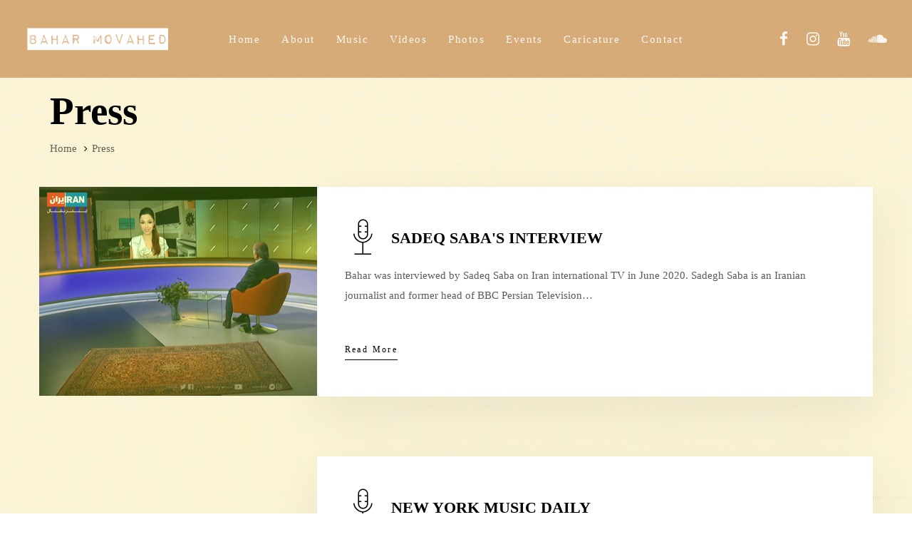

--- FILE ---
content_type: text/html; charset=UTF-8
request_url: https://baharmovahed.com/press/
body_size: 13237
content:
<!DOCTYPE html>
<html lang="en-US">
<head >

	<meta charset="UTF-8">
	<meta name="viewport" content="width=device-width, initial-scale=1.0" />
	<meta http-equiv="X-UA-Compatible" content="IE=edge">
	<link rel="profile" href="https://gmpg.org/xfn/11">
	<meta name="mobile-web-app-capable" content="yes">
<meta name="apple-mobile-web-app-capable" content="yes">
<meta name="apple-mobile-web-app-title" content="Bahar Movahed - Vocal &amp; Music">
<link rel="pingback" href="https://baharmovahed.com/xmlrpc.php" />
<title>Press &#8211; Bahar Movahed</title>
<meta name='robots' content='max-image-preview:large' />
<link rel="alternate" type="application/rss+xml" title="Bahar Movahed &raquo; Feed" href="https://baharmovahed.com/feed/" />
<link rel="alternate" type="application/rss+xml" title="Bahar Movahed &raquo; Comments Feed" href="https://baharmovahed.com/comments/feed/" />
<link rel="alternate" title="oEmbed (JSON)" type="application/json+oembed" href="https://baharmovahed.com/wp-json/oembed/1.0/embed?url=https%3A%2F%2Fbaharmovahed.com%2Fpress%2F" />
<link rel="alternate" title="oEmbed (XML)" type="text/xml+oembed" href="https://baharmovahed.com/wp-json/oembed/1.0/embed?url=https%3A%2F%2Fbaharmovahed.com%2Fpress%2F&#038;format=xml" />
<style id='wp-img-auto-sizes-contain-inline-css' type='text/css'>
img:is([sizes=auto i],[sizes^="auto," i]){contain-intrinsic-size:3000px 1500px}
/*# sourceURL=wp-img-auto-sizes-contain-inline-css */
</style>
<link rel='stylesheet' id='jquery.prettyphoto-css' href='https://baharmovahed.com/wp-content/plugins/wp-video-lightbox/css/prettyPhoto.css?ver=6.9' type='text/css' media='all' />
<link rel='stylesheet' id='video-lightbox-css' href='https://baharmovahed.com/wp-content/plugins/wp-video-lightbox/wp-video-lightbox.css?ver=6.9' type='text/css' media='all' />
<style id='wp-emoji-styles-inline-css' type='text/css'>

	img.wp-smiley, img.emoji {
		display: inline !important;
		border: none !important;
		box-shadow: none !important;
		height: 1em !important;
		width: 1em !important;
		margin: 0 0.07em !important;
		vertical-align: -0.1em !important;
		background: none !important;
		padding: 0 !important;
	}
/*# sourceURL=wp-emoji-styles-inline-css */
</style>
<style id='wp-block-library-inline-css' type='text/css'>
:root{--wp-block-synced-color:#7a00df;--wp-block-synced-color--rgb:122,0,223;--wp-bound-block-color:var(--wp-block-synced-color);--wp-editor-canvas-background:#ddd;--wp-admin-theme-color:#007cba;--wp-admin-theme-color--rgb:0,124,186;--wp-admin-theme-color-darker-10:#006ba1;--wp-admin-theme-color-darker-10--rgb:0,107,160.5;--wp-admin-theme-color-darker-20:#005a87;--wp-admin-theme-color-darker-20--rgb:0,90,135;--wp-admin-border-width-focus:2px}@media (min-resolution:192dpi){:root{--wp-admin-border-width-focus:1.5px}}.wp-element-button{cursor:pointer}:root .has-very-light-gray-background-color{background-color:#eee}:root .has-very-dark-gray-background-color{background-color:#313131}:root .has-very-light-gray-color{color:#eee}:root .has-very-dark-gray-color{color:#313131}:root .has-vivid-green-cyan-to-vivid-cyan-blue-gradient-background{background:linear-gradient(135deg,#00d084,#0693e3)}:root .has-purple-crush-gradient-background{background:linear-gradient(135deg,#34e2e4,#4721fb 50%,#ab1dfe)}:root .has-hazy-dawn-gradient-background{background:linear-gradient(135deg,#faaca8,#dad0ec)}:root .has-subdued-olive-gradient-background{background:linear-gradient(135deg,#fafae1,#67a671)}:root .has-atomic-cream-gradient-background{background:linear-gradient(135deg,#fdd79a,#004a59)}:root .has-nightshade-gradient-background{background:linear-gradient(135deg,#330968,#31cdcf)}:root .has-midnight-gradient-background{background:linear-gradient(135deg,#020381,#2874fc)}:root{--wp--preset--font-size--normal:16px;--wp--preset--font-size--huge:42px}.has-regular-font-size{font-size:1em}.has-larger-font-size{font-size:2.625em}.has-normal-font-size{font-size:var(--wp--preset--font-size--normal)}.has-huge-font-size{font-size:var(--wp--preset--font-size--huge)}.has-text-align-center{text-align:center}.has-text-align-left{text-align:left}.has-text-align-right{text-align:right}.has-fit-text{white-space:nowrap!important}#end-resizable-editor-section{display:none}.aligncenter{clear:both}.items-justified-left{justify-content:flex-start}.items-justified-center{justify-content:center}.items-justified-right{justify-content:flex-end}.items-justified-space-between{justify-content:space-between}.screen-reader-text{border:0;clip-path:inset(50%);height:1px;margin:-1px;overflow:hidden;padding:0;position:absolute;width:1px;word-wrap:normal!important}.screen-reader-text:focus{background-color:#ddd;clip-path:none;color:#444;display:block;font-size:1em;height:auto;left:5px;line-height:normal;padding:15px 23px 14px;text-decoration:none;top:5px;width:auto;z-index:100000}html :where(.has-border-color){border-style:solid}html :where([style*=border-top-color]){border-top-style:solid}html :where([style*=border-right-color]){border-right-style:solid}html :where([style*=border-bottom-color]){border-bottom-style:solid}html :where([style*=border-left-color]){border-left-style:solid}html :where([style*=border-width]){border-style:solid}html :where([style*=border-top-width]){border-top-style:solid}html :where([style*=border-right-width]){border-right-style:solid}html :where([style*=border-bottom-width]){border-bottom-style:solid}html :where([style*=border-left-width]){border-left-style:solid}html :where(img[class*=wp-image-]){height:auto;max-width:100%}:where(figure){margin:0 0 1em}html :where(.is-position-sticky){--wp-admin--admin-bar--position-offset:var(--wp-admin--admin-bar--height,0px)}@media screen and (max-width:600px){html :where(.is-position-sticky){--wp-admin--admin-bar--position-offset:0px}}

/*# sourceURL=wp-block-library-inline-css */
</style><style id='global-styles-inline-css' type='text/css'>
:root{--wp--preset--aspect-ratio--square: 1;--wp--preset--aspect-ratio--4-3: 4/3;--wp--preset--aspect-ratio--3-4: 3/4;--wp--preset--aspect-ratio--3-2: 3/2;--wp--preset--aspect-ratio--2-3: 2/3;--wp--preset--aspect-ratio--16-9: 16/9;--wp--preset--aspect-ratio--9-16: 9/16;--wp--preset--color--black: #000000;--wp--preset--color--cyan-bluish-gray: #abb8c3;--wp--preset--color--white: #ffffff;--wp--preset--color--pale-pink: #f78da7;--wp--preset--color--vivid-red: #cf2e2e;--wp--preset--color--luminous-vivid-orange: #ff6900;--wp--preset--color--luminous-vivid-amber: #fcb900;--wp--preset--color--light-green-cyan: #7bdcb5;--wp--preset--color--vivid-green-cyan: #00d084;--wp--preset--color--pale-cyan-blue: #8ed1fc;--wp--preset--color--vivid-cyan-blue: #0693e3;--wp--preset--color--vivid-purple: #9b51e0;--wp--preset--gradient--vivid-cyan-blue-to-vivid-purple: linear-gradient(135deg,rgb(6,147,227) 0%,rgb(155,81,224) 100%);--wp--preset--gradient--light-green-cyan-to-vivid-green-cyan: linear-gradient(135deg,rgb(122,220,180) 0%,rgb(0,208,130) 100%);--wp--preset--gradient--luminous-vivid-amber-to-luminous-vivid-orange: linear-gradient(135deg,rgb(252,185,0) 0%,rgb(255,105,0) 100%);--wp--preset--gradient--luminous-vivid-orange-to-vivid-red: linear-gradient(135deg,rgb(255,105,0) 0%,rgb(207,46,46) 100%);--wp--preset--gradient--very-light-gray-to-cyan-bluish-gray: linear-gradient(135deg,rgb(238,238,238) 0%,rgb(169,184,195) 100%);--wp--preset--gradient--cool-to-warm-spectrum: linear-gradient(135deg,rgb(74,234,220) 0%,rgb(151,120,209) 20%,rgb(207,42,186) 40%,rgb(238,44,130) 60%,rgb(251,105,98) 80%,rgb(254,248,76) 100%);--wp--preset--gradient--blush-light-purple: linear-gradient(135deg,rgb(255,206,236) 0%,rgb(152,150,240) 100%);--wp--preset--gradient--blush-bordeaux: linear-gradient(135deg,rgb(254,205,165) 0%,rgb(254,45,45) 50%,rgb(107,0,62) 100%);--wp--preset--gradient--luminous-dusk: linear-gradient(135deg,rgb(255,203,112) 0%,rgb(199,81,192) 50%,rgb(65,88,208) 100%);--wp--preset--gradient--pale-ocean: linear-gradient(135deg,rgb(255,245,203) 0%,rgb(182,227,212) 50%,rgb(51,167,181) 100%);--wp--preset--gradient--electric-grass: linear-gradient(135deg,rgb(202,248,128) 0%,rgb(113,206,126) 100%);--wp--preset--gradient--midnight: linear-gradient(135deg,rgb(2,3,129) 0%,rgb(40,116,252) 100%);--wp--preset--font-size--small: 13px;--wp--preset--font-size--medium: 20px;--wp--preset--font-size--large: 36px;--wp--preset--font-size--x-large: 42px;--wp--preset--spacing--20: 0.44rem;--wp--preset--spacing--30: 0.67rem;--wp--preset--spacing--40: 1rem;--wp--preset--spacing--50: 1.5rem;--wp--preset--spacing--60: 2.25rem;--wp--preset--spacing--70: 3.38rem;--wp--preset--spacing--80: 5.06rem;--wp--preset--shadow--natural: 6px 6px 9px rgba(0, 0, 0, 0.2);--wp--preset--shadow--deep: 12px 12px 50px rgba(0, 0, 0, 0.4);--wp--preset--shadow--sharp: 6px 6px 0px rgba(0, 0, 0, 0.2);--wp--preset--shadow--outlined: 6px 6px 0px -3px rgb(255, 255, 255), 6px 6px rgb(0, 0, 0);--wp--preset--shadow--crisp: 6px 6px 0px rgb(0, 0, 0);}:where(.is-layout-flex){gap: 0.5em;}:where(.is-layout-grid){gap: 0.5em;}body .is-layout-flex{display: flex;}.is-layout-flex{flex-wrap: wrap;align-items: center;}.is-layout-flex > :is(*, div){margin: 0;}body .is-layout-grid{display: grid;}.is-layout-grid > :is(*, div){margin: 0;}:where(.wp-block-columns.is-layout-flex){gap: 2em;}:where(.wp-block-columns.is-layout-grid){gap: 2em;}:where(.wp-block-post-template.is-layout-flex){gap: 1.25em;}:where(.wp-block-post-template.is-layout-grid){gap: 1.25em;}.has-black-color{color: var(--wp--preset--color--black) !important;}.has-cyan-bluish-gray-color{color: var(--wp--preset--color--cyan-bluish-gray) !important;}.has-white-color{color: var(--wp--preset--color--white) !important;}.has-pale-pink-color{color: var(--wp--preset--color--pale-pink) !important;}.has-vivid-red-color{color: var(--wp--preset--color--vivid-red) !important;}.has-luminous-vivid-orange-color{color: var(--wp--preset--color--luminous-vivid-orange) !important;}.has-luminous-vivid-amber-color{color: var(--wp--preset--color--luminous-vivid-amber) !important;}.has-light-green-cyan-color{color: var(--wp--preset--color--light-green-cyan) !important;}.has-vivid-green-cyan-color{color: var(--wp--preset--color--vivid-green-cyan) !important;}.has-pale-cyan-blue-color{color: var(--wp--preset--color--pale-cyan-blue) !important;}.has-vivid-cyan-blue-color{color: var(--wp--preset--color--vivid-cyan-blue) !important;}.has-vivid-purple-color{color: var(--wp--preset--color--vivid-purple) !important;}.has-black-background-color{background-color: var(--wp--preset--color--black) !important;}.has-cyan-bluish-gray-background-color{background-color: var(--wp--preset--color--cyan-bluish-gray) !important;}.has-white-background-color{background-color: var(--wp--preset--color--white) !important;}.has-pale-pink-background-color{background-color: var(--wp--preset--color--pale-pink) !important;}.has-vivid-red-background-color{background-color: var(--wp--preset--color--vivid-red) !important;}.has-luminous-vivid-orange-background-color{background-color: var(--wp--preset--color--luminous-vivid-orange) !important;}.has-luminous-vivid-amber-background-color{background-color: var(--wp--preset--color--luminous-vivid-amber) !important;}.has-light-green-cyan-background-color{background-color: var(--wp--preset--color--light-green-cyan) !important;}.has-vivid-green-cyan-background-color{background-color: var(--wp--preset--color--vivid-green-cyan) !important;}.has-pale-cyan-blue-background-color{background-color: var(--wp--preset--color--pale-cyan-blue) !important;}.has-vivid-cyan-blue-background-color{background-color: var(--wp--preset--color--vivid-cyan-blue) !important;}.has-vivid-purple-background-color{background-color: var(--wp--preset--color--vivid-purple) !important;}.has-black-border-color{border-color: var(--wp--preset--color--black) !important;}.has-cyan-bluish-gray-border-color{border-color: var(--wp--preset--color--cyan-bluish-gray) !important;}.has-white-border-color{border-color: var(--wp--preset--color--white) !important;}.has-pale-pink-border-color{border-color: var(--wp--preset--color--pale-pink) !important;}.has-vivid-red-border-color{border-color: var(--wp--preset--color--vivid-red) !important;}.has-luminous-vivid-orange-border-color{border-color: var(--wp--preset--color--luminous-vivid-orange) !important;}.has-luminous-vivid-amber-border-color{border-color: var(--wp--preset--color--luminous-vivid-amber) !important;}.has-light-green-cyan-border-color{border-color: var(--wp--preset--color--light-green-cyan) !important;}.has-vivid-green-cyan-border-color{border-color: var(--wp--preset--color--vivid-green-cyan) !important;}.has-pale-cyan-blue-border-color{border-color: var(--wp--preset--color--pale-cyan-blue) !important;}.has-vivid-cyan-blue-border-color{border-color: var(--wp--preset--color--vivid-cyan-blue) !important;}.has-vivid-purple-border-color{border-color: var(--wp--preset--color--vivid-purple) !important;}.has-vivid-cyan-blue-to-vivid-purple-gradient-background{background: var(--wp--preset--gradient--vivid-cyan-blue-to-vivid-purple) !important;}.has-light-green-cyan-to-vivid-green-cyan-gradient-background{background: var(--wp--preset--gradient--light-green-cyan-to-vivid-green-cyan) !important;}.has-luminous-vivid-amber-to-luminous-vivid-orange-gradient-background{background: var(--wp--preset--gradient--luminous-vivid-amber-to-luminous-vivid-orange) !important;}.has-luminous-vivid-orange-to-vivid-red-gradient-background{background: var(--wp--preset--gradient--luminous-vivid-orange-to-vivid-red) !important;}.has-very-light-gray-to-cyan-bluish-gray-gradient-background{background: var(--wp--preset--gradient--very-light-gray-to-cyan-bluish-gray) !important;}.has-cool-to-warm-spectrum-gradient-background{background: var(--wp--preset--gradient--cool-to-warm-spectrum) !important;}.has-blush-light-purple-gradient-background{background: var(--wp--preset--gradient--blush-light-purple) !important;}.has-blush-bordeaux-gradient-background{background: var(--wp--preset--gradient--blush-bordeaux) !important;}.has-luminous-dusk-gradient-background{background: var(--wp--preset--gradient--luminous-dusk) !important;}.has-pale-ocean-gradient-background{background: var(--wp--preset--gradient--pale-ocean) !important;}.has-electric-grass-gradient-background{background: var(--wp--preset--gradient--electric-grass) !important;}.has-midnight-gradient-background{background: var(--wp--preset--gradient--midnight) !important;}.has-small-font-size{font-size: var(--wp--preset--font-size--small) !important;}.has-medium-font-size{font-size: var(--wp--preset--font-size--medium) !important;}.has-large-font-size{font-size: var(--wp--preset--font-size--large) !important;}.has-x-large-font-size{font-size: var(--wp--preset--font-size--x-large) !important;}
/*# sourceURL=global-styles-inline-css */
</style>

<style id='classic-theme-styles-inline-css' type='text/css'>
/*! This file is auto-generated */
.wp-block-button__link{color:#fff;background-color:#32373c;border-radius:9999px;box-shadow:none;text-decoration:none;padding:calc(.667em + 2px) calc(1.333em + 2px);font-size:1.125em}.wp-block-file__button{background:#32373c;color:#fff;text-decoration:none}
/*# sourceURL=/wp-includes/css/classic-themes.min.css */
</style>
<link rel='stylesheet' id='contact-form-7-css' href='https://baharmovahed.com/wp-content/plugins/contact-form-7/includes/css/styles.css?ver=6.1.4' type='text/css' media='all' />
<link rel='stylesheet' id='rs-plugin-settings-css' href='https://baharmovahed.com/wp-content/plugins/revslider/public/assets/css/settings.css?ver=5.4.8.3' type='text/css' media='all' />
<style id='rs-plugin-settings-inline-css' type='text/css'>
#rs-demo-id {}
/*# sourceURL=rs-plugin-settings-inline-css */
</style>
<link rel='stylesheet' id='liquid-icons-css' href='https://baharmovahed.com/wp-content/themes/ave/assets/vendors/liquid-icon/liquid-icon.min.css' type='text/css' media='all' />
<link rel='stylesheet' id='font-awesome-css' href='https://baharmovahed.com/wp-content/themes/ave/assets/vendors/font-awesome/css/font-awesome.min.css' type='text/css' media='all' />
<link rel='stylesheet' id='bootstrap-css' href='https://baharmovahed.com/wp-content/themes/ave/assets/vendors/bootstrap/css/bootstrap.min.css' type='text/css' media='all' />
<link rel='stylesheet' id='jquery-ui-css' href='https://baharmovahed.com/wp-content/themes/ave/assets/vendors/jquery-ui/jquery-ui.css' type='text/css' media='all' />
<link rel='stylesheet' id='liquid-base-css' href='https://baharmovahed.com/wp-content/themes/ave/style.css' type='text/css' media='all' />
<link rel='stylesheet' id='liquid-theme-css' href='https://baharmovahed.com/wp-content/themes/ave/assets/css/theme.min.css' type='text/css' media='all' />
<link rel='stylesheet' id='js_composer_front-css' href='https://baharmovahed.com/wp-content/plugins/js_composer/assets/css/js_composer.min.css?ver=8.4.1' type='text/css' media='all' />
<link rel='stylesheet' id='child-one-style-css' href='https://baharmovahed.com/wp-content/themes/ave-child/style.css?ver=6.9' type='text/css' media='all' />
<link rel='stylesheet' id='ave-core-css' href='https://baharmovahed.com/wp-content/plugins/ave-core/assets/css/ave-core.min.css?ver=6.9' type='text/css' media='all' />
<link rel='stylesheet' id='liquid-dynamic-css-css' href='//baharmovahed.com/wp-content/uploads/liquid-styles/liquid-css-4297.css?timestamp=1687732642&#038;ver=6.9' type='text/css' media='all' />
<link rel='stylesheet' id='liquid-generated-responsive-css' href='//baharmovahed.com/wp-content/uploads/liquid-styles/liquid-responsive-100.css?timestamp=1561812489&#038;ver=6.9' type='text/css' media='all' />
<script type="text/javascript" src="https://baharmovahed.com/wp-includes/js/jquery/jquery.min.js?ver=3.7.1" id="jquery-core-js"></script>
<script type="text/javascript" src="https://baharmovahed.com/wp-includes/js/jquery/jquery-migrate.min.js?ver=3.4.1" id="jquery-migrate-js"></script>
<script type="text/javascript" src="https://baharmovahed.com/wp-content/plugins/wp-video-lightbox/js/jquery.prettyPhoto.js?ver=3.1.6" id="jquery.prettyphoto-js"></script>
<script type="text/javascript" id="video-lightbox-js-extra">
/* <![CDATA[ */
var vlpp_vars = {"prettyPhoto_rel":"wp-video-lightbox","animation_speed":"fast","slideshow":"5000","autoplay_slideshow":"false","opacity":"0.80","show_title":"true","allow_resize":"true","allow_expand":"true","default_width":"1024","default_height":"576","counter_separator_label":"/","theme":"dark_square","horizontal_padding":"20","hideflash":"false","wmode":"opaque","autoplay":"false","modal":"false","deeplinking":"false","overlay_gallery":"true","overlay_gallery_max":"30","keyboard_shortcuts":"true","ie6_fallback":"true"};
//# sourceURL=video-lightbox-js-extra
/* ]]> */
</script>
<script type="text/javascript" src="https://baharmovahed.com/wp-content/plugins/wp-video-lightbox/js/video-lightbox.js?ver=3.1.6" id="video-lightbox-js"></script>
<script type="text/javascript" src="https://baharmovahed.com/wp-content/plugins/revslider/public/assets/js/jquery.themepunch.tools.min.js?ver=5.4.8.3" id="tp-tools-js"></script>
<script type="text/javascript" src="https://baharmovahed.com/wp-content/plugins/revslider/public/assets/js/jquery.themepunch.revolution.min.js?ver=5.4.8.3" id="revmin-js"></script>
<script type="text/javascript" src="https://baharmovahed.com/wp-content/themes/ave/assets/vendors/inline.js?ver=1.0" id="color-variable-js"></script>
<script type="text/javascript" id="color-variable-js-after">
/* <![CDATA[ */
function testCSSVariables(){var e="rgb(255, 198, 0)",o=document.createElement("span");o.style.setProperty("--color",e),o.style.setProperty("background","var(--color)"),document.body.appendChild(o);var r=getComputedStyle(o).backgroundColor===e;return document.body.removeChild(o),r};
//# sourceURL=color-variable-js-after
/* ]]> */
</script>
<script type="text/javascript" src="https://baharmovahed.com/wp-content/plugins/wp-smush-pro/app/assets/js/smush-lazy-load.min.js?ver=3.18.0" id="smush-lazy-load-js"></script>
<script></script><link rel="https://api.w.org/" href="https://baharmovahed.com/wp-json/" /><link rel="alternate" title="JSON" type="application/json" href="https://baharmovahed.com/wp-json/wp/v2/pages/4297" /><link rel="EditURI" type="application/rsd+xml" title="RSD" href="https://baharmovahed.com/xmlrpc.php?rsd" />
<meta name="generator" content="WordPress 6.9" />
<link rel="canonical" href="https://baharmovahed.com/press/" />
<link rel='shortlink' href='https://baharmovahed.com/?p=4297' />
<meta name="generator" content="Redux 4.5.9" /><script>
            WP_VIDEO_LIGHTBOX_VERSION="1.9.12";
            WP_VID_LIGHTBOX_URL="https://baharmovahed.com/wp-content/plugins/wp-video-lightbox";
                        function wpvl_paramReplace(name, string, value) {
                // Find the param with regex
                // Grab the first character in the returned string (should be ? or &)
                // Replace our href string with our new value, passing on the name and delimeter

                var re = new RegExp("[\?&]" + name + "=([^&#]*)");
                var matches = re.exec(string);
                var newString;

                if (matches === null) {
                    // if there are no params, append the parameter
                    newString = string + '?' + name + '=' + value;
                } else {
                    var delimeter = matches[0].charAt(0);
                    newString = string.replace(re, delimeter + name + "=" + value);
                }
                return newString;
            }
            </script>		<script>
			document.documentElement.className = document.documentElement.className.replace('no-js', 'js');
		</script>
				<style>
			.no-js img.lazyload {
				display: none;
			}

			figure.wp-block-image img.lazyloading {
				min-width: 150px;
			}

						.lazyload, .lazyloading {
				opacity: 0;
			}

			.lazyloaded {
				opacity: 1;
				transition: opacity 400ms;
				transition-delay: 0ms;
			}

					</style>
		
	<link rel="shortcut icon" href="https://baharmovahed.com/wp-content/themes/ave/favicon.png" />
	<script type="text/javascript">
				window.liquidParams = {mobileNavBreakpoint:1024
				}	
			  </script><style type="text/css">.recentcomments a{display:inline !important;padding:0 !important;margin:0 !important;}</style><meta name="generator" content="Powered by WPBakery Page Builder - drag and drop page builder for WordPress."/>
<style data-type="vc_custom-css">.iconbox h3 {
    margin-top: 10px;
}
.iconbox p {
    min-height: 85px;
}
.wpb_single_image .vc_figure {
    display: inline-block;
    vertical-align: top;
    margin: 0;
    max-width: 450px;
    width: 450px;
    height: 293px;
    overflow: hidden;
}
.wpb_single_image img {
    max-width: 100%;
    height: 100%;
}
.dirrtl p { 
    direction: rtl;
}
footer figure.wpb_wrapper.vc_figure {
    height: inherit;
}
.iconbox h3, .iconbox p {
    font-family: Titillium Web;
}</style><meta name="generator" content="Powered by Slider Revolution 5.4.8.3 - responsive, Mobile-Friendly Slider Plugin for WordPress with comfortable drag and drop interface." />
<link rel="icon" href="https://baharmovahed.com/wp-content/uploads/2019/08/cropped-Bahar-Movahed-logo-light-32x32.png" sizes="32x32" />
<link rel="icon" href="https://baharmovahed.com/wp-content/uploads/2019/08/cropped-Bahar-Movahed-logo-light-192x192.png" sizes="192x192" />
<link rel="apple-touch-icon" href="https://baharmovahed.com/wp-content/uploads/2019/08/cropped-Bahar-Movahed-logo-light-180x180.png" />
<meta name="msapplication-TileImage" content="https://baharmovahed.com/wp-content/uploads/2019/08/cropped-Bahar-Movahed-logo-light-270x270.png" />
<script type="text/javascript">function setREVStartSize(e){									
						try{ e.c=jQuery(e.c);var i=jQuery(window).width(),t=9999,r=0,n=0,l=0,f=0,s=0,h=0;
							if(e.responsiveLevels&&(jQuery.each(e.responsiveLevels,function(e,f){f>i&&(t=r=f,l=e),i>f&&f>r&&(r=f,n=e)}),t>r&&(l=n)),f=e.gridheight[l]||e.gridheight[0]||e.gridheight,s=e.gridwidth[l]||e.gridwidth[0]||e.gridwidth,h=i/s,h=h>1?1:h,f=Math.round(h*f),"fullscreen"==e.sliderLayout){var u=(e.c.width(),jQuery(window).height());if(void 0!=e.fullScreenOffsetContainer){var c=e.fullScreenOffsetContainer.split(",");if (c) jQuery.each(c,function(e,i){u=jQuery(i).length>0?u-jQuery(i).outerHeight(!0):u}),e.fullScreenOffset.split("%").length>1&&void 0!=e.fullScreenOffset&&e.fullScreenOffset.length>0?u-=jQuery(window).height()*parseInt(e.fullScreenOffset,0)/100:void 0!=e.fullScreenOffset&&e.fullScreenOffset.length>0&&(u-=parseInt(e.fullScreenOffset,0))}f=u}else void 0!=e.minHeight&&f<e.minHeight&&(f=e.minHeight);e.c.closest(".rev_slider_wrapper").css({height:f})					
						}catch(d){console.log("Failure at Presize of Slider:"+d)}						
					};</script>
<style type="text/css" data-type="vc_shortcodes-custom-css">.vc_custom_1563551902518{padding-right: 0px !important;}.vc_custom_1563551923091{padding-left: 0px !important;}.vc_custom_1604066465939{background-color: #ffffff !important;}.vc_custom_1563551902518{padding-right: 0px !important;}.vc_custom_1563551923091{padding-left: 0px !important;}.vc_custom_1563579356209{background-color: #ffffff !important;}.vc_custom_1563551902518{padding-right: 0px !important;}.vc_custom_1563551923091{padding-left: 0px !important;}.vc_custom_1604066553028{background-color: #ffffff !important;}.vc_custom_1563551902518{padding-right: 0px !important;}.vc_custom_1563551923091{padding-left: 0px !important;}.vc_custom_1563602593416{background-color: #ffffff !important;}.vc_custom_1563551902518{padding-right: 0px !important;}.vc_custom_1563551923091{padding-left: 0px !important;}.vc_custom_1604066575862{background-color: #ffffff !important;}.vc_custom_1563551902518{padding-right: 0px !important;}.vc_custom_1563551923091{padding-left: 0px !important;}.vc_custom_1604066602701{background-color: #ffffff !important;}.vc_custom_1563551902518{padding-right: 0px !important;}.vc_custom_1563551923091{padding-left: 0px !important;}.vc_custom_1563579412855{background-color: #ffffff !important;}.vc_custom_1563551902518{padding-right: 0px !important;}.vc_custom_1563551923091{padding-left: 0px !important;}.vc_custom_1604066623174{background-color: #ffffff !important;}.vc_custom_1563551902518{padding-right: 0px !important;}.vc_custom_1563551923091{padding-left: 0px !important;}.vc_custom_1564472025024{background-color: #ffffff !important;}.vc_custom_1563551902518{padding-right: 0px !important;}.vc_custom_1563551923091{padding-left: 0px !important;}.vc_custom_1563579445791{background-color: #ffffff !important;}</style><noscript><style> .wpb_animate_when_almost_visible { opacity: 1; }</style></noscript><style type="text/css" data-type="vc_shortcodes-custom-css">.vc_custom_1562940094258{padding-right: 35px !important;padding-left: 35px !important;background-color: #d6ab78 !important;}</style><style type="text/css" data-type="vc_custom-css">.copyright {
    margin-top: 15px;
    font-size: small;
    text-align: center !important;
}
.copyright p {
    margin: -5px 0;
    text-align: center !important;
}</style><style type="text/css" data-type="vc_shortcodes-custom-css">.vc_custom_1559063391840{margin-right: 0px !important;margin-left: 0px !important;padding-right: 35px !important;padding-left: 35px !important;}.vc_custom_1558015234888{margin-bottom: 0px !important;}</style>
<link rel='stylesheet' id='vc_animate-css-css' href='https://baharmovahed.com/wp-content/plugins/js_composer/assets/lib/vendor/node_modules/animate.css/animate.min.css?ver=8.4.1' type='text/css' media='all' />
</head>

<body data-rsssl=1 class="wp-singular page-template-default page page-id-4297 wp-embed-responsive wp-theme-ave wp-child-theme-ave-child lqd-preloader-activated lqd-page-not-loaded lqd-preloader-style-spinner-classical site-wide-layout page-scheme-dark wpb-js-composer js-comp-ver-8.4.1 vc_responsive" dir="ltr" itemscope="itemscope" itemtype="http://schema.org/WebPage" data-mobile-nav-style="classic" data-mobile-nav-scheme="dark" data-mobile-nav-trigger-alignment="right" data-mobile-header-scheme="gray" data-mobile-secondary-bar="false" data-mobile-logo-alignment="default">

	
	<script type="text/javascript">
				(function() {
					if(!testCSSVariables()){var script=document.createElement("script"),body=document.querySelector("body");script.onreadystatechange = function () { if (this.readyState == 'complete' || this.readyState == 'loaded') { cssVars(); } };script.onload = function() { cssVars(); };script.src="assets/vendors/css-vars-ponyfill.min.js",body.insertBefore(script,body.lastChild);};
				}());
			</script><div><span class="screen-reader-text">Skip links</span><ul class="liquid-skip-link screen-reader-text"><li><a href="#primary" class="screen-reader-shortcut"> Skip to primary navigation</a></li><li><a href="#content" class="screen-reader-shortcut"> Skip to content</a></li></ul></div>
<div class="lqd-preloader-wrap lqd-preloader-spinner-classsical" data-preloader-options='{ "animationType": "fade" }'>
	<div class="lqd-preloader-inner">

		<div class="lqd-preloader-spc-el">
		</div><!-- /.lqd-preloader-spc-el -->

	</div><!-- /.lqd-preloader-inner -->
</div><!-- /.lqd-preloader-wrap -->
	<div id="wrap">

		<div class="titlebar" >
	
		<header class="header site-header main-header main-header-overlay" data-sticky-header="true" data-sticky-options="{ &quot;stickyTrigger&quot;: &quot;first-section&quot; }" id="header" itemscope="itemscope" itemtype="http://schema.org/WPHeader">
<div  class="mainbar-wrap  vc_custom_1562940094258 " ><span class="megamenu-hover-bg"></span>	<div class="container-fluid mainbar-container">		<div class="mainbar">			<div class="row mainbar-row align-items-lg-stretch"><div  class="col  "><style>.navbar-brand{padding-top:35px;padding-bottom:35px;}</style>
<div id="ld_header_image_6980d56038259" class="navbar-header ld_header_image_6980d56038259">

	<a class="navbar-brand" href="https://baharmovahed.com/" rel="home"><span class="navbar-brand-inner"><img class="logo-light lazyload" data-src="https://baharmovahed.com/wp-content/uploads/2019/08/Bahar-Movahed-logo-light.png" alt="Bahar Movahed" src="[data-uri]" style="--smush-placeholder-width: 500px; --smush-placeholder-aspect-ratio: 500/96;" /> <img class="logo-dark lazyload" data-src="https://baharmovahed.com/wp-content/uploads/2019/08/Bahar-Movahed-logo-light.png" alt="Bahar Movahed" src="[data-uri]" style="--smush-placeholder-width: 500px; --smush-placeholder-aspect-ratio: 500/96;" />  <img class="logo-sticky lazyload" data-src="https://baharmovahed.com/wp-content/uploads/2019/08/Bahar-Movahed-logo-light.png" alt="Bahar Movahed" src="[data-uri]" style="--smush-placeholder-width: 500px; --smush-placeholder-aspect-ratio: 500/96;" /> <img class="mobile-logo-default lazyload" data-src="https://baharmovahed.com/wp-content/uploads/2019/08/Bahar-Movahed-logo-light.png" alt="Bahar Movahed" src="[data-uri]" style="--smush-placeholder-width: 500px; --smush-placeholder-aspect-ratio: 500/96;" /><img class="logo-default lazyload" data-src="https://baharmovahed.com/wp-content/uploads/2019/09/Bahar-movahed-logo-white.png" alt="Bahar Movahed" src="[data-uri]" style="--smush-placeholder-width: 500px; --smush-placeholder-aspect-ratio: 500/96;" /></span></a>	<button type="button" class="navbar-toggle collapsed nav-trigger style-mobile" data-toggle="collapse" data-target="#main-header-collapse" aria-expanded="false" data-changeclassnames='{ "html": "mobile-nav-activated overflow-hidden" }'>
				<span class="sr-only">Toggle navigation</span>
				<span class="bars">
					<span class="bar"></span>
					<span class="bar"></span>
					<span class="bar"></span>
				</span>
			</button>	
</div><!-- /.navbar-header --></div><div  class="col  "><div class="collapse navbar-collapse ld_header_collapsed_6980d5603857f" id="main-header-collapse">
	<style>.ld_header_menu_6980d56038b1a.main-nav > li > a{font-size:15px;font-weight:400;letter-spacing:0.1em;color:rgba(255, 255, 255, 0.896);}.ld_header_menu_6980d56038b1a.main-nav > li > a .link-ext{background:rgb(123, 81, 38);}.ld_header_menu_6980d56038b1a.main-nav > li > a:hover{color:rgb(123, 81, 38);}</style><ul id="primary-nav" class="main-nav ld_header_menu_6980d56038b1a main-nav-hover-underline-1 nav align-items-lg-stretch justify-content-lg-center" data-submenu-options='{"toggleType":"fade","handler":"mouse-in-out"}' data-localscroll="true"><li id="menu-item-4323" class="menu-item menu-item-type-post_type menu-item-object-page menu-item-home menu-item-4323"><a href="https://baharmovahed.com/"><span class="link-icon"></span><span class="link-txt"><span class="link-ext"></span><span class="txt">Home<span class="submenu-expander"> <i class="fa fa-angle-down"></i> </span></span></span></a></li>
<li id="menu-item-5464" class="menu-item menu-item-type-custom menu-item-object-custom current-menu-ancestor current-menu-parent menu-item-has-children menu-item-5464"><a href="#"><span class="link-icon"></span><span class="link-txt"><span class="link-ext"></span><span class="txt">About<span class="submenu-expander"> <i class="fa fa-angle-down"></i> </span></span></span></a>
<ul class="nav-item-children">
	<li id="menu-item-4412" class="menu-item menu-item-type-post_type menu-item-object-page menu-item-4412"><a href="https://baharmovahed.com/biography/"><span class="link-icon"></span><span class="link-txt"><span class="link-ext"></span><span class="txt">Biography<span class="submenu-expander"> <i class="fa fa-angle-down"></i> </span></span></span></a></li>
	<li id="menu-item-4316" class="menu-item menu-item-type-post_type menu-item-object-page current-menu-item page_item page-item-4297 current_page_item menu-item-4316"><a href="https://baharmovahed.com/press/" aria-current="page"><span class="link-icon"></span><span class="link-txt"><span class="link-ext"></span><span class="txt">Press<span class="submenu-expander"> <i class="fa fa-angle-down"></i> </span></span></span></a></li>
</ul>
</li>
<li id="menu-item-4318" class="menu-item menu-item-type-post_type menu-item-object-page menu-item-4318"><a href="https://baharmovahed.com/musics/"><span class="link-icon"></span><span class="link-txt"><span class="link-ext"></span><span class="txt">Music<span class="submenu-expander"> <i class="fa fa-angle-down"></i> </span></span></span></a></li>
<li id="menu-item-4319" class="menu-item menu-item-type-post_type menu-item-object-page menu-item-4319"><a href="https://baharmovahed.com/videos/"><span class="link-icon"></span><span class="link-txt"><span class="link-ext"></span><span class="txt">Videos<span class="submenu-expander"> <i class="fa fa-angle-down"></i> </span></span></span></a></li>
<li id="menu-item-4320" class="menu-item menu-item-type-post_type menu-item-object-page menu-item-4320"><a href="https://baharmovahed.com/photos/"><span class="link-icon"></span><span class="link-txt"><span class="link-ext"></span><span class="txt">Photos<span class="submenu-expander"> <i class="fa fa-angle-down"></i> </span></span></span></a></li>
<li id="menu-item-4321" class="menu-item menu-item-type-post_type menu-item-object-page menu-item-4321"><a href="https://baharmovahed.com/events/"><span class="link-icon"></span><span class="link-txt"><span class="link-ext"></span><span class="txt">Events<span class="submenu-expander"> <i class="fa fa-angle-down"></i> </span></span></span></a></li>
<li id="menu-item-4315" class="menu-item menu-item-type-post_type menu-item-object-page menu-item-4315"><a href="https://baharmovahed.com/caricature/"><span class="link-icon"></span><span class="link-txt"><span class="link-ext"></span><span class="txt">Caricature<span class="submenu-expander"> <i class="fa fa-angle-down"></i> </span></span></span></a></li>
<li id="menu-item-4322" class="menu-item menu-item-type-post_type menu-item-object-page menu-item-4322"><a href="https://baharmovahed.com/contact/"><span class="link-icon"></span><span class="link-txt"><span class="link-ext"></span><span class="txt">Contact<span class="submenu-expander"> <i class="fa fa-angle-down"></i> </span></span></span></a></li>
</ul>
	
</div><!-- /.navbar-collapse --></div><div  class="col   text-right text-lg-right"><style>.ld_header_social_icons_6980d5603a796.social-icon{font-size:21px;}.ld_header_social_icons_6980d5603a796.social-icon a{color:rgba(255, 255, 255, 0.896) !important;}.ld_header_social_icons_6980d5603a796.social-icon li a:hover{color:rgb(123, 81, 38) !important;}</style><div class="header-module">
		<ul class="social-icon social-icon-md ld_header_social_icons_6980d5603a796" id=ld_header_social_icons_6980d5603a796>
	<li><a href="https://www.facebook.com/Bahar-Movahed-Music-102115169865312/" target="_blank"><i class="fa fa-facebook"></i></a></li><li><a href="https://www.instagram.com/baharmovahed.art" target="_blank"><i class="fa fa-instagram"></i></a></li><li><a href="https://www.youtube.com/channel/UC9-0KPQoIMR6r1D12XiYOKw" target="_blank"><i class="fa fa-youtube"></i></a></li><li><a href="https://soundcloud.com/bahar-movahed" target="_blank"><i class="fa fa-soundcloud"></i></a></li>	</ul>
</div></div>			</div><!-- /.row mainbar-row -->		</div><!-- /.mainbar -->	</div><!-- /.container --></div><!-- /.mainbar-wrap --></header>		<div class="titlebar-inner">
		<div class="container titlebar-container">
			<div class="row titlebar-container">
				<div class="titlebar-col col-md-12">

					<h1 data-fittext="true" data-fittext-options='{ "maxFontSize": "currentFontSize", "minFontSize": 32 }'>Press</h1>
										<nav role="navigation" aria-label="Breadcrumbs" class="breadcrumbs"><ol class="breadcrumb reset-ul inline-nav comma-sep-li"><li class="breadcrumb-item"><a href="https://baharmovahed.com" rel="home"><span>Home</span></a></li><li class="breadcrumb-item active"><span>Press</span></li></ol></nav>					
				</div><!-- /.col-md-12 -->
			</div><!-- /.row -->
		</div><!-- /.container -->
	</div><!-- /.titlebar-inner -->
	</div><!-- /.titlebar -->
		<main class="content" id="content">
			

	<div class="wpb-content-wrapper"><section class="vc_row wpb_row vc_row-fluid press-news liquid-row-shadowbox-6980d5603bae6 vc_column-gap-0"><div class="ld-container container"><div class="row ld-row"><div class="wpb_column vc_column_container vc_col-sm-4 liquid-column-6980d5603c296"><div class="vc_column-inner"><div class="wpb_wrapper vc_custom_1563551902518"   ><div class="wpb_wrapper-inner">
	<div  class="wpb_single_image wpb_content_element vc_align_left  wpb_animate_when_almost_visible wpb_fadeIn fadeIn liquid_vc_single_image-6980d5603cf3b">
		
		<figure class="wpb_wrapper vc_figure">
			<div class="vc_single_image-wrapper vc_box_shadow  vc_box_border_grey"><img fetchpriority="high" decoding="async" width="390" height="293" src="https://baharmovahed.com/wp-content/uploads/2020/07/press-cover-15.png" class="vc_single_image-img attachment-full" alt="" title="press-cover-15" srcset="https://baharmovahed.com/wp-content/uploads/2020/07/press-cover-15.png 390w, https://baharmovahed.com/wp-content/uploads/2020/07/press-cover-15-300x225.png 300w" sizes="(max-width: 390px) 100vw, 390px" /></div>
		</figure>
	</div>
</div></div></div></div><div class="wpb_column vc_column_container vc_col-sm-8 liquid-column-6980d5603d063"><div class="vc_column-inner"><div class="wpb_wrapper vc_custom_1563551923091"   ><div class="wpb_wrapper-inner"><style>.ld_icon_box_6980d5603d1f4 .iconbox-icon-container{color:rgb(0, 0, 0);border-radius:px;}.ld_icon_box_6980d5603d1f4:hover .iconbox-icon-container{color:rgb(211, 174, 122);}.ld_icon_box_6980d5603d1f4 h3{color:rgb(0, 0, 0);margin-bottom:px;font-size:22px;}.ld_icon_box_6980d5603d1f4:hover h3{color:rgb(211, 174, 122);}.ld_icon_box_6980d5603d1f4:before{background:rgb(255, 255, 255);}.ld_icon_box_6980d5603d1f4:hover, .ld_icon_box_6980d5603d1f4:hover p{color:rgb(0, 0, 0);}</style>
<div class="iconbox iconbox-inline text-left iconbox-shadow iconbox-xl iconbox-filled iconbox-filled-hover ld_icon_box_6980d5603d1f4 vc_custom_1604066465939" id="ld_icon_box_6980d5603d1f4"  data-plugin-options='{"color":"rgb(0, 0, 0)","hoverColor":"rgb(211, 174, 122)"}'  >
	
		<div class="iconbox-icon-wrap"><span class="iconbox-icon-container"><i class="icon-music_microphone_old"></i></span></div><!-- /.iconbox-icon-wrap -->	
	<h3>SADEQ SABA'S INTERVIEW</h3>	
	<div class="contents">	
		<p class="p1">Bahar was interviewed by Sadeq Saba on Iran international TV in June 2020. Sadegh Saba is an Iranian journalist and former head of BBC Persian Television&#8230;</p>
	<style>.ld_button_6980d5603d5b4.btn-icon-solid .btn-icon{background:rgb(0, 0, 0);}.ld_button_6980d5603d5b4.btn-icon-circle.btn-icon-ripple .btn-icon:before{border-color:rgb(0, 0, 0);}.ld_button_6980d5603d5b4{color:rgb(0, 0, 0);font-size:12px !important;font-weight:500 !important;letter-spacing:0.2em !important;}.ld_button_6980d5603d5b4:before{background:-webkit-linear-gradient(to right, rgb(0, 0, 0) 0%, rgb(0, 0, 0) 100%);background:linear-gradient(to right, rgb(0, 0, 0) 0%, rgb(0, 0, 0) 100%);}.ld_button_6980d5603d5b4:after{background:rgb(211, 174, 122);}.ld_button_6980d5603d5b4.btn-bordered{border-color:rgb(0, 0, 0);}.ld_button_6980d5603d5b4.btn-bordered:hover{border-color:rgb(211, 174, 122);}</style><a href="https://www.youtube.com/watch?v=pHIWTPVRlac&#038;t=2s" target="_blank" class="btn btn-underlined btn-bordered border-thin btn-bordered-gradient ld_button_6980d5603d5b4">
	<span>
		
					<span class="btn-txt">Read More</span>
			
				</span>
</a>
	
	</div>
</div>
</div></div></div></div></div></div></section><section class="vc_row wpb_row vc_row-fluid press-news liquid-row-shadowbox-6980d5603d82d vc_column-gap-0"><div class="ld-container container"><div class="row ld-row"><div class="wpb_column vc_column_container vc_col-sm-4 liquid-column-6980d5603d921"><div class="vc_column-inner"><div class="wpb_wrapper vc_custom_1563551902518"   ><div class="wpb_wrapper-inner">
	<div  class="wpb_single_image wpb_content_element vc_align_left  wpb_animate_when_almost_visible wpb_fadeIn fadeIn liquid_vc_single_image-6980d5603dfdc">
		
		<figure class="wpb_wrapper vc_figure">
			<div class="vc_single_image-wrapper vc_box_shadow  vc_box_border_grey"><img decoding="async" width="390" height="293" data-src="https://baharmovahed.com/wp-content/uploads/2019/08/press-cover-14.jpg" class="vc_single_image-img attachment-full lazyload" alt="" title="press-cover-14" data-srcset="https://baharmovahed.com/wp-content/uploads/2019/08/press-cover-14.jpg 390w, https://baharmovahed.com/wp-content/uploads/2019/08/press-cover-14-300x225.jpg 300w, https://baharmovahed.com/wp-content/uploads/2019/08/press-cover-14-20x15.jpg 20w" data-sizes="(max-width: 390px) 100vw, 390px" src="[data-uri]" style="--smush-placeholder-width: 390px; --smush-placeholder-aspect-ratio: 390/293;" /></div>
		</figure>
	</div>
</div></div></div></div><div class="wpb_column vc_column_container vc_col-sm-8 liquid-column-6980d5603e0fa"><div class="vc_column-inner"><div class="wpb_wrapper vc_custom_1563551923091"   ><div class="wpb_wrapper-inner"><style>.ld_icon_box_6980d5603e284 .iconbox-icon-container{color:rgb(0, 0, 0);border-radius:px;}.ld_icon_box_6980d5603e284:hover .iconbox-icon-container{color:rgb(211, 174, 122);}.ld_icon_box_6980d5603e284 h3{color:rgb(0, 0, 0);margin-bottom:px;font-size:22px;}.ld_icon_box_6980d5603e284:hover h3{color:rgb(211, 174, 122);}.ld_icon_box_6980d5603e284:before{background:rgb(255, 255, 255);}.ld_icon_box_6980d5603e284:hover, .ld_icon_box_6980d5603e284:hover p{color:rgb(0, 0, 0);}</style>
<div class="iconbox iconbox-inline text-left iconbox-shadow iconbox-xl iconbox-filled iconbox-filled-hover ld_icon_box_6980d5603e284 vc_custom_1563579356209" id="ld_icon_box_6980d5603e284"  data-plugin-options='{"color":"rgb(0, 0, 0)","hoverColor":"rgb(211, 174, 122)"}'  >
	
		<div class="iconbox-icon-wrap"><span class="iconbox-icon-container"><i class="icon-music_microphone_old"></i></span></div><!-- /.iconbox-icon-wrap -->	
	<h3>NEW YORK MUSIC DAILY</h3>	
	<div class="contents">	
		<p class="p1">In her sold-out New York debut last night at Symphony Space, Iranian-American singer Bahar Movahed held the audience rapt, taking them on a tour of classical Persian music from the 14th century to the present&#8230;</p>
	<style>.ld_button_6980d5603e467.btn-icon-solid .btn-icon{background:rgb(0, 0, 0);}.ld_button_6980d5603e467.btn-icon-circle.btn-icon-ripple .btn-icon:before{border-color:rgb(0, 0, 0);}.ld_button_6980d5603e467{color:rgb(0, 0, 0);font-size:12px !important;font-weight:500 !important;letter-spacing:0.2em !important;}.ld_button_6980d5603e467:before{background:-webkit-linear-gradient(to right, rgb(0, 0, 0) 0%, rgb(0, 0, 0) 100%);background:linear-gradient(to right, rgb(0, 0, 0) 0%, rgb(0, 0, 0) 100%);}.ld_button_6980d5603e467:after{background:rgb(211, 174, 122);}.ld_button_6980d5603e467.btn-bordered{border-color:rgb(0, 0, 0);}.ld_button_6980d5603e467.btn-bordered:hover{border-color:rgb(211, 174, 122);}</style><a href="https://newyorkmusicdaily.wordpress.com/2013/04/18/baharmovahed/" target="_blank" class="btn btn-underlined btn-bordered border-thin btn-bordered-gradient ld_button_6980d5603e467">
	<span>
		
					<span class="btn-txt">Read More</span>
			
				</span>
</a>
	
	</div>
</div>
</div></div></div></div></div></div></section><section class="vc_row wpb_row vc_row-fluid press-news liquid-row-shadowbox-6980d5603e622 vc_column-gap-0"><div class="ld-container container"><div class="row ld-row"><div class="wpb_column vc_column_container vc_col-sm-4 liquid-column-6980d5603e729"><div class="vc_column-inner"><div class="wpb_wrapper vc_custom_1563551902518"   ><div class="wpb_wrapper-inner">
	<div  class="wpb_single_image wpb_content_element vc_align_left  wpb_animate_when_almost_visible wpb_fadeIn fadeIn liquid_vc_single_image-6980d5603ebbd">
		
		<figure class="wpb_wrapper vc_figure">
			<div class="vc_single_image-wrapper vc_box_shadow  vc_box_border_grey"><img decoding="async" width="390" height="293" data-src="https://baharmovahed.com/wp-content/uploads/2019/08/press-cover-10-1.jpg" class="vc_single_image-img attachment-full lazyload" alt="" title="press-cover-10" data-srcset="https://baharmovahed.com/wp-content/uploads/2019/08/press-cover-10-1.jpg 390w, https://baharmovahed.com/wp-content/uploads/2019/08/press-cover-10-1-300x225.jpg 300w, https://baharmovahed.com/wp-content/uploads/2019/08/press-cover-10-1-20x15.jpg 20w" data-sizes="(max-width: 390px) 100vw, 390px" src="[data-uri]" style="--smush-placeholder-width: 390px; --smush-placeholder-aspect-ratio: 390/293;" /></div>
		</figure>
	</div>
</div></div></div></div><div class="wpb_column vc_column_container vc_col-sm-8 liquid-column-6980d5603eca1"><div class="vc_column-inner"><div class="wpb_wrapper vc_custom_1563551923091"   ><div class="wpb_wrapper-inner"><style>.ld_icon_box_6980d5603edc5 .iconbox-icon-container{color:rgb(0, 0, 0);border-radius:px;}.ld_icon_box_6980d5603edc5:hover .iconbox-icon-container{color:rgb(211, 174, 122);}.ld_icon_box_6980d5603edc5 h3{color:rgb(0, 0, 0);margin-bottom:px;font-size:22px;}.ld_icon_box_6980d5603edc5:hover h3{color:rgb(211, 174, 122);}.ld_icon_box_6980d5603edc5:before{background:rgb(255, 255, 255);}.ld_icon_box_6980d5603edc5:hover, .ld_icon_box_6980d5603edc5:hover p{color:rgb(0, 0, 0);}</style>
<div class="iconbox iconbox-inline text-left iconbox-shadow iconbox-xl iconbox-filled iconbox-filled-hover ld_icon_box_6980d5603edc5 vc_custom_1604066553028" id="ld_icon_box_6980d5603edc5"  data-plugin-options='{"color":"rgb(0, 0, 0)","hoverColor":"rgb(211, 174, 122)"}'  >
	
		<div class="iconbox-icon-wrap"><span class="iconbox-icon-container"><i class="icon-music_microphone_old"></i></span></div><!-- /.iconbox-icon-wrap -->	
	<h3>LUCID CULTURE</h3>	
	<div class="contents">	
		<p class="p1">Bahar Movahed is one of this era’s most extraordinary voices. But she isn’t just a virtuoso singer of classic Persian and Kurdish songs. She can also operate on your teeth (she’s presently at the school of dental surgery at UCSF&#8230;</p>
	<style>.ld_button_6980d5603ef20.btn-icon-solid .btn-icon{background:rgb(0, 0, 0);}.ld_button_6980d5603ef20.btn-icon-circle.btn-icon-ripple .btn-icon:before{border-color:rgb(0, 0, 0);}.ld_button_6980d5603ef20{color:rgb(0, 0, 0);font-size:12px !important;font-weight:500 !important;letter-spacing:0.2em !important;}.ld_button_6980d5603ef20:before{background:-webkit-linear-gradient(to right, rgb(0, 0, 0) 0%, rgb(0, 0, 0) 100%);background:linear-gradient(to right, rgb(0, 0, 0) 0%, rgb(0, 0, 0) 100%);}.ld_button_6980d5603ef20:after{background:rgb(211, 174, 122);}.ld_button_6980d5603ef20.btn-bordered{border-color:rgb(0, 0, 0);}.ld_button_6980d5603ef20.btn-bordered:hover{border-color:rgb(211, 174, 122);}</style><a href="https://lucidculture.wordpress.com/2013/04/05/bahar/" target="_blank" class="btn btn-underlined btn-bordered border-thin btn-bordered-gradient ld_button_6980d5603ef20">
	<span>
		
					<span class="btn-txt">Read More</span>
			
				</span>
</a>
	
	</div>
</div>
</div></div></div></div></div></div></section><section class="vc_row wpb_row vc_row-fluid press-news liquid-row-shadowbox-6980d5603f07f vc_column-gap-0"><div class="ld-container container"><div class="row ld-row"><div class="wpb_column vc_column_container vc_col-sm-4 liquid-column-6980d5603f1a6"><div class="vc_column-inner"><div class="wpb_wrapper vc_custom_1563551902518"   ><div class="wpb_wrapper-inner">
	<div  class="wpb_single_image wpb_content_element vc_align_left  wpb_animate_when_almost_visible wpb_fadeIn fadeIn liquid_vc_single_image-6980d5603f719">
		
		<figure class="wpb_wrapper vc_figure">
			<div class="vc_single_image-wrapper vc_box_shadow  vc_box_border_grey"><img decoding="async" width="390" height="293" data-src="https://baharmovahed.com/wp-content/uploads/2019/07/press-cover-12.jpg" class="vc_single_image-img attachment-full lazyload" alt="" title="press-cover-12" data-srcset="https://baharmovahed.com/wp-content/uploads/2019/07/press-cover-12.jpg 390w, https://baharmovahed.com/wp-content/uploads/2019/07/press-cover-12-300x225.jpg 300w, https://baharmovahed.com/wp-content/uploads/2019/07/press-cover-12-20x15.jpg 20w" data-sizes="(max-width: 390px) 100vw, 390px" src="[data-uri]" style="--smush-placeholder-width: 390px; --smush-placeholder-aspect-ratio: 390/293;" /></div>
		</figure>
	</div>
</div></div></div></div><div class="wpb_column vc_column_container vc_col-sm-8 liquid-column-6980d5603f83e"><div class="vc_column-inner"><div class="wpb_wrapper vc_custom_1563551923091"   ><div class="wpb_wrapper-inner"><style>.ld_icon_box_6980d5603f977 .iconbox-icon-container{color:rgb(0, 0, 0);border-radius:px;}.ld_icon_box_6980d5603f977:hover .iconbox-icon-container{color:rgb(211, 174, 122);}.ld_icon_box_6980d5603f977 h3{color:rgb(0, 0, 0);margin-bottom:px;font-size:22px;}.ld_icon_box_6980d5603f977:hover h3{color:rgb(211, 174, 122);}.ld_icon_box_6980d5603f977:before{background:rgb(255, 255, 255);}.ld_icon_box_6980d5603f977:hover, .ld_icon_box_6980d5603f977:hover p{color:rgb(0, 0, 0);}</style>
<div class="iconbox iconbox-inline text-left iconbox-shadow iconbox-xl iconbox-filled iconbox-filled-hover ld_icon_box_6980d5603f977 vc_custom_1563602593416" id="ld_icon_box_6980d5603f977"  data-plugin-options='{"color":"rgb(0, 0, 0)","hoverColor":"rgb(211, 174, 122)"}'  >
	
		<div class="iconbox-icon-wrap"><span class="iconbox-icon-container"><i class="icon-music_microphone_old"></i></span></div><!-- /.iconbox-icon-wrap -->	
	<h3>DAILY NEWS</h3>	
	<div class="contents">	
		<p class="p1"><b>Kurdish Tanbour music of Iran</b> <i>&#8220;Goblet of Eternal Light&#8221; </i>If you think Bravo&#8217;s latest reality show car-wreck, &#8220;Shahs of Sunset,&#8221; says all you need to know about Persian culture, get a load of this traditional Iranian music&#8230;</p>
	<style>.ld_button_6980d5603fb44.btn-icon-solid .btn-icon{background:rgb(0, 0, 0);}.ld_button_6980d5603fb44.btn-icon-circle.btn-icon-ripple .btn-icon:before{border-color:rgb(0, 0, 0);}.ld_button_6980d5603fb44{color:rgb(0, 0, 0);font-size:12px !important;font-weight:500 !important;letter-spacing:0.2em !important;}.ld_button_6980d5603fb44:before{background:-webkit-linear-gradient(to right, rgb(0, 0, 0) 0%, rgb(0, 0, 0) 100%);background:linear-gradient(to right, rgb(0, 0, 0) 0%, rgb(0, 0, 0) 100%);}.ld_button_6980d5603fb44:after{background:rgb(211, 174, 122);}.ld_button_6980d5603fb44.btn-bordered{border-color:rgb(0, 0, 0);}.ld_button_6980d5603fb44.btn-bordered:hover{border-color:rgb(211, 174, 122);}</style><a href="https://www.nydailynews.com/entertainment/top-10-music-week-april-29-2012-article-1.1067401" target="_blank" class="btn btn-underlined btn-bordered border-thin btn-bordered-gradient ld_button_6980d5603fb44">
	<span>
		
					<span class="btn-txt">Read More</span>
			
				</span>
</a>
	
	</div>
</div>
</div></div></div></div></div></div></section><section class="vc_row wpb_row vc_row-fluid press-news liquid-row-shadowbox-6980d5603fcc2 vc_column-gap-0"><div class="ld-container container"><div class="row ld-row"><div class="wpb_column vc_column_container vc_col-sm-4 liquid-column-6980d5603fdbe"><div class="vc_column-inner"><div class="wpb_wrapper vc_custom_1563551902518"   ><div class="wpb_wrapper-inner">
	<div  class="wpb_single_image wpb_content_element vc_align_left  wpb_animate_when_almost_visible wpb_fadeIn fadeIn liquid_vc_single_image-6980d5604025b">
		
		<figure class="wpb_wrapper vc_figure">
			<div class="vc_single_image-wrapper vc_box_shadow  vc_box_border_grey"><img decoding="async" width="390" height="293" data-src="https://baharmovahed.com/wp-content/uploads/2019/07/press-cover-11.jpg" class="vc_single_image-img attachment-full lazyload" alt="" title="press-cover-11" data-srcset="https://baharmovahed.com/wp-content/uploads/2019/07/press-cover-11.jpg 390w, https://baharmovahed.com/wp-content/uploads/2019/07/press-cover-11-300x225.jpg 300w, https://baharmovahed.com/wp-content/uploads/2019/07/press-cover-11-20x15.jpg 20w" data-sizes="(max-width: 390px) 100vw, 390px" src="[data-uri]" style="--smush-placeholder-width: 390px; --smush-placeholder-aspect-ratio: 390/293;" /></div>
		</figure>
	</div>
</div></div></div></div><div class="wpb_column vc_column_container vc_col-sm-8 liquid-column-6980d56040371"><div class="vc_column-inner"><div class="wpb_wrapper vc_custom_1563551923091"   ><div class="wpb_wrapper-inner"><style>.ld_icon_box_6980d56040476 .iconbox-icon-container{color:rgb(0, 0, 0);border-radius:px;}.ld_icon_box_6980d56040476:hover .iconbox-icon-container{color:rgb(211, 174, 122);}.ld_icon_box_6980d56040476 h3{color:rgb(0, 0, 0);margin-bottom:px;font-size:22px;}.ld_icon_box_6980d56040476:hover h3{color:rgb(211, 174, 122);}.ld_icon_box_6980d56040476:before{background:rgb(255, 255, 255);}.ld_icon_box_6980d56040476:hover, .ld_icon_box_6980d56040476:hover p{color:rgb(0, 0, 0);}</style>
<div class="iconbox iconbox-inline text-left iconbox-shadow iconbox-xl iconbox-filled iconbox-filled-hover ld_icon_box_6980d56040476 vc_custom_1604066575862" id="ld_icon_box_6980d56040476"  data-plugin-options='{"color":"rgb(0, 0, 0)","hoverColor":"rgb(211, 174, 122)"}'  >
	
		<div class="iconbox-icon-wrap"><span class="iconbox-icon-container"><i class="icon-music_microphone_old"></i></span></div><!-- /.iconbox-icon-wrap -->	
	<h3>NEW YORK MUSIC DAILY</h3>	
	<div class="contents">	
		<p class="p1">You’ve heard the depressing stories before: Malian guitar genius moves to Philadelphia and becomes a cab driver; young Jamaican hitmaker moves to Maryland and ends up working on assembly line. That was Bob Marley&#8230;</p>
	<style>.ld_button_6980d560405ca.btn-icon-solid .btn-icon{background:rgb(0, 0, 0);}.ld_button_6980d560405ca.btn-icon-circle.btn-icon-ripple .btn-icon:before{border-color:rgb(0, 0, 0);}.ld_button_6980d560405ca{color:rgb(0, 0, 0);font-size:12px !important;font-weight:500 !important;letter-spacing:0.2em !important;}.ld_button_6980d560405ca:before{background:-webkit-linear-gradient(to right, rgb(0, 0, 0) 0%, rgb(0, 0, 0) 100%);background:linear-gradient(to right, rgb(0, 0, 0) 0%, rgb(0, 0, 0) 100%);}.ld_button_6980d560405ca:after{background:rgb(211, 174, 122);}.ld_button_6980d560405ca.btn-bordered{border-color:rgb(0, 0, 0);}.ld_button_6980d560405ca.btn-bordered:hover{border-color:rgb(211, 174, 122);}</style><a href="https://newyorkmusicdaily.wordpress.com/2012/07/03/bahar/" target="_blank" class="btn btn-underlined btn-bordered border-thin btn-bordered-gradient ld_button_6980d560405ca">
	<span>
		
					<span class="btn-txt">Read More</span>
			
				</span>
</a>
	
	</div>
</div>
</div></div></div></div></div></div></section><section class="vc_row wpb_row vc_row-fluid press-news liquid-row-shadowbox-6980d5604074b vc_column-gap-0"><div class="ld-container container"><div class="row ld-row"><div class="wpb_column vc_column_container vc_col-sm-4 liquid-column-6980d56040855"><div class="vc_column-inner"><div class="wpb_wrapper vc_custom_1563551902518"   ><div class="wpb_wrapper-inner">
	<div  class="wpb_single_image wpb_content_element vc_align_left  wpb_animate_when_almost_visible wpb_fadeIn fadeIn liquid_vc_single_image-6980d56040d54">
		
		<figure class="wpb_wrapper vc_figure">
			<div class="vc_single_image-wrapper vc_box_shadow  vc_box_border_grey"><img decoding="async" width="390" height="293" data-src="https://baharmovahed.com/wp-content/uploads/2019/08/press-cover-11-1.jpg" class="vc_single_image-img attachment-full lazyload" alt="" title="press-cover-11" data-srcset="https://baharmovahed.com/wp-content/uploads/2019/08/press-cover-11-1.jpg 390w, https://baharmovahed.com/wp-content/uploads/2019/08/press-cover-11-1-300x225.jpg 300w, https://baharmovahed.com/wp-content/uploads/2019/08/press-cover-11-1-20x15.jpg 20w" data-sizes="(max-width: 390px) 100vw, 390px" src="[data-uri]" style="--smush-placeholder-width: 390px; --smush-placeholder-aspect-ratio: 390/293;" /></div>
		</figure>
	</div>
</div></div></div></div><div class="wpb_column vc_column_container vc_col-sm-8 liquid-column-6980d56040e6f"><div class="vc_column-inner"><div class="wpb_wrapper vc_custom_1563551923091"   ><div class="wpb_wrapper-inner"><style>.ld_icon_box_6980d56040f8e .iconbox-icon-container{color:rgb(0, 0, 0);border-radius:px;}.ld_icon_box_6980d56040f8e:hover .iconbox-icon-container{color:rgb(211, 174, 122);}.ld_icon_box_6980d56040f8e h3{color:rgb(0, 0, 0);margin-bottom:px;font-size:22px;}.ld_icon_box_6980d56040f8e:hover h3{color:rgb(211, 174, 122);}.ld_icon_box_6980d56040f8e:before{background:rgb(255, 255, 255);}.ld_icon_box_6980d56040f8e:hover, .ld_icon_box_6980d56040f8e:hover p{color:rgb(0, 0, 0);}</style>
<div class="iconbox iconbox-inline text-left iconbox-shadow iconbox-xl iconbox-filled iconbox-filled-hover ld_icon_box_6980d56040f8e vc_custom_1604066602701" id="ld_icon_box_6980d56040f8e"  data-plugin-options='{"color":"rgb(0, 0, 0)","hoverColor":"rgb(211, 174, 122)"}'  >
	
		<div class="iconbox-icon-wrap"><span class="iconbox-icon-container"><i class="icon-music_microphone_old"></i></span></div><!-- /.iconbox-icon-wrap -->	
	<h3>WKCR</h3>	
	<div class="contents">	
		<p class="p1">Phone interview with the Persian Clasical vocalist Bahar Movahed, right before her debut concert in New York. Recorded on April 10th, 2013. Hosted by Ahmet Ali Arslan&#8230;</p>
	<style>.ld_button_6980d56041136.btn-icon-solid .btn-icon{background:rgb(0, 0, 0);}.ld_button_6980d56041136.btn-icon-circle.btn-icon-ripple .btn-icon:before{border-color:rgb(0, 0, 0);}.ld_button_6980d56041136{color:rgb(0, 0, 0);font-size:12px !important;font-weight:500 !important;letter-spacing:0.2em !important;}.ld_button_6980d56041136:before{background:-webkit-linear-gradient(to right, rgb(0, 0, 0) 0%, rgb(0, 0, 0) 100%);background:linear-gradient(to right, rgb(0, 0, 0) 0%, rgb(0, 0, 0) 100%);}.ld_button_6980d56041136:after{background:rgb(211, 174, 122);}.ld_button_6980d56041136.btn-bordered{border-color:rgb(0, 0, 0);}.ld_button_6980d56041136.btn-bordered:hover{border-color:rgb(211, 174, 122);}</style><a href="https://www.cc-seas.columbia.edu/wkcr/archives/In%20All%20Languages%20Archive/artist/Bahar%20Movahed" target="_blank" class="btn btn-underlined btn-bordered border-thin btn-bordered-gradient ld_button_6980d56041136">
	<span>
		
					<span class="btn-txt">Read More</span>
			
				</span>
</a>
	
	</div>
</div>
</div></div></div></div></div></div></section><section class="vc_row wpb_row vc_row-fluid press-news liquid-row-shadowbox-6980d56041308 vc_column-gap-0"><div class="ld-container container"><div class="row ld-row"><div class="wpb_column vc_column_container vc_col-sm-4 liquid-column-6980d56041459"><div class="vc_column-inner"><div class="wpb_wrapper vc_custom_1563551902518"   ><div class="wpb_wrapper-inner">
	<div  class="wpb_single_image wpb_content_element vc_align_left  wpb_animate_when_almost_visible wpb_fadeIn fadeIn liquid_vc_single_image-6980d56041a1a">
		
		<figure class="wpb_wrapper vc_figure">
			<div class="vc_single_image-wrapper vc_box_shadow  vc_box_border_grey"><img decoding="async" width="390" height="293" data-src="https://baharmovahed.com/wp-content/uploads/2019/08/press-cover-1.jpg" class="vc_single_image-img attachment-full lazyload" alt="" title="press-cover-1" data-srcset="https://baharmovahed.com/wp-content/uploads/2019/08/press-cover-1.jpg 390w, https://baharmovahed.com/wp-content/uploads/2019/08/press-cover-1-300x225.jpg 300w, https://baharmovahed.com/wp-content/uploads/2019/08/press-cover-1-20x15.jpg 20w" data-sizes="(max-width: 390px) 100vw, 390px" src="[data-uri]" style="--smush-placeholder-width: 390px; --smush-placeholder-aspect-ratio: 390/293;" /></div>
		</figure>
	</div>
</div></div></div></div><div class="wpb_column vc_column_container vc_col-sm-8 liquid-column-6980d56041b61"><div class="vc_column-inner"><div class="wpb_wrapper vc_custom_1563551923091"   ><div class="wpb_wrapper-inner"><style>.ld_icon_box_6980d56041cde .iconbox-icon-container{color:rgb(0, 0, 0);border-radius:px;}.ld_icon_box_6980d56041cde:hover .iconbox-icon-container{color:rgb(211, 174, 122);}.ld_icon_box_6980d56041cde h3{color:rgb(0, 0, 0);margin-bottom:px;font-size:22px;}.ld_icon_box_6980d56041cde:hover h3{color:rgb(211, 174, 122);}.ld_icon_box_6980d56041cde:before{background:rgb(255, 255, 255);}.ld_icon_box_6980d56041cde:hover, .ld_icon_box_6980d56041cde:hover p{color:rgb(0, 0, 0);}</style>
<div class="iconbox iconbox-inline text-left iconbox-shadow iconbox-xl iconbox-filled iconbox-filled-hover ld_icon_box_6980d56041cde vc_custom_1563579412855" id="ld_icon_box_6980d56041cde"  data-plugin-options='{"color":"rgb(0, 0, 0)","hoverColor":"rgb(211, 174, 122)"}'  >
	
		<div class="iconbox-icon-wrap"><span class="iconbox-icon-container"><i class="icon-music_microphone_old"></i></span></div><!-- /.iconbox-icon-wrap -->	
	<h3>WORLD STREAMS</h3>	
	<div class="contents">	
		<p class="p1">Bahar Movahed was born in Tehran. She started learning music early while still a child by playing the piano. Later on, she learned how to play the Tanbour by taking formal lessons from Virtuoso Seyed Amrollah Shah Ebrahimi&#8230;</p>
	<style>.ld_button_6980d56041ee7.btn-icon-solid .btn-icon{background:rgb(0, 0, 0);}.ld_button_6980d56041ee7.btn-icon-circle.btn-icon-ripple .btn-icon:before{border-color:rgb(0, 0, 0);}.ld_button_6980d56041ee7{color:rgb(0, 0, 0);font-size:12px !important;font-weight:500 !important;letter-spacing:0.2em !important;}.ld_button_6980d56041ee7:before{background:-webkit-linear-gradient(to right, rgb(0, 0, 0) 0%, rgb(0, 0, 0) 100%);background:linear-gradient(to right, rgb(0, 0, 0) 0%, rgb(0, 0, 0) 100%);}.ld_button_6980d56041ee7:after{background:rgb(211, 174, 122);}.ld_button_6980d56041ee7.btn-bordered{border-color:rgb(0, 0, 0);}.ld_button_6980d56041ee7.btn-bordered:hover{border-color:rgb(211, 174, 122);}</style><a href="http://worldstreams.org/bahar-movahed-on-worldstreams.html" target="_blank" class="btn btn-underlined btn-bordered border-thin btn-bordered-gradient ld_button_6980d56041ee7">
	<span>
		
					<span class="btn-txt">Read More</span>
			
				</span>
</a>
	
	</div>
</div>
</div></div></div></div></div></div></section><section class="vc_row wpb_row vc_row-fluid press-news liquid-row-shadowbox-6980d560420ba vc_column-gap-0"><div class="ld-container container"><div class="row ld-row"><div class="wpb_column vc_column_container vc_col-sm-4 liquid-column-6980d560421c7"><div class="vc_column-inner"><div class="wpb_wrapper vc_custom_1563551902518"   ><div class="wpb_wrapper-inner">
	<div  class="wpb_single_image wpb_content_element vc_align_left  wpb_animate_when_almost_visible wpb_fadeIn fadeIn liquid_vc_single_image-6980d560425c3">
		
		<figure class="wpb_wrapper vc_figure">
			<div class="vc_single_image-wrapper vc_box_shadow  vc_box_border_grey"><img decoding="async" width="390" height="293" data-src="https://baharmovahed.com/wp-content/uploads/2019/07/press-cover-13.jpg" class="vc_single_image-img attachment-full lazyload" alt="" title="press-cover-13" data-srcset="https://baharmovahed.com/wp-content/uploads/2019/07/press-cover-13.jpg 390w, https://baharmovahed.com/wp-content/uploads/2019/07/press-cover-13-300x225.jpg 300w, https://baharmovahed.com/wp-content/uploads/2019/07/press-cover-13-20x15.jpg 20w" data-sizes="(max-width: 390px) 100vw, 390px" src="[data-uri]" style="--smush-placeholder-width: 390px; --smush-placeholder-aspect-ratio: 390/293;" /></div>
		</figure>
	</div>
</div></div></div></div><div class="wpb_column vc_column_container vc_col-sm-8 liquid-column-6980d5604269a"><div class="vc_column-inner"><div class="wpb_wrapper vc_custom_1563551923091"   ><div class="wpb_wrapper-inner"><style>.ld_icon_box_6980d560427b5 .iconbox-icon-container{color:rgb(0, 0, 0);border-radius:px;}.ld_icon_box_6980d560427b5:hover .iconbox-icon-container{color:rgb(211, 174, 122);}.ld_icon_box_6980d560427b5 h3{color:rgb(0, 0, 0);margin-bottom:px;font-size:22px;}.ld_icon_box_6980d560427b5:hover h3{color:rgb(211, 174, 122);}.ld_icon_box_6980d560427b5:before{background:rgb(255, 255, 255);}.ld_icon_box_6980d560427b5:hover, .ld_icon_box_6980d560427b5:hover p{color:rgb(0, 0, 0);}</style>
<div class="iconbox iconbox-inline text-left iconbox-shadow iconbox-xl iconbox-filled iconbox-filled-hover dirrtl ld_icon_box_6980d560427b5 vc_custom_1604066623174" id="ld_icon_box_6980d560427b5"  data-plugin-options='{"color":"rgb(0, 0, 0)","hoverColor":"rgb(211, 174, 122)"}'  >
	
		<div class="iconbox-icon-wrap"><span class="iconbox-icon-container"><i class="icon-music_microphone_old"></i></span></div><!-- /.iconbox-icon-wrap -->	
	<h3>VOK RADIO</h3>	
	<div class="contents">	
		<p class="p1" style="text-align: right">صداى كردهاى مقيم امريكا در ادامه حمايت و معرفى هنرمندان و آثار هنرى كه به فرهنگ و هنر گرانبهاى كردستان پرداخته اند، اينبار به معرفى آخرين كار مشترك استاد على اكبر مرادى و خانم دكتر بهار موحد به نام &#8220;نور باده&#8221;  می‌پردازد&#8230;</p>
	<style>.ld_button_6980d56042a26.btn-icon-solid .btn-icon{background:rgb(0, 0, 0);}.ld_button_6980d56042a26.btn-icon-circle.btn-icon-ripple .btn-icon:before{border-color:rgb(0, 0, 0);}.ld_button_6980d56042a26{color:rgb(0, 0, 0);font-size:12px !important;font-weight:500 !important;letter-spacing:0.2em !important;}.ld_button_6980d56042a26:before{background:-webkit-linear-gradient(to right, rgb(0, 0, 0) 0%, rgb(0, 0, 0) 100%);background:linear-gradient(to right, rgb(0, 0, 0) 0%, rgb(0, 0, 0) 100%);}.ld_button_6980d56042a26:after{background:rgb(211, 174, 122);}.ld_button_6980d56042a26.btn-bordered{border-color:rgb(0, 0, 0);}.ld_button_6980d56042a26.btn-bordered:hover{border-color:rgb(211, 174, 122);}</style><a href="http://www.vokradio.com/content/view/1536/62/" target="_blank" class="btn btn-underlined btn-bordered border-thin btn-bordered-gradient ld_button_6980d56042a26">
	<span>
		
					<span class="btn-txt">Read More</span>
			
				</span>
</a>
	
	</div>
</div>
</div></div></div></div></div></div></section><section class="vc_row wpb_row vc_row-fluid press-news liquid-row-shadowbox-6980d56042bef vc_column-gap-0"><div class="ld-container container"><div class="row ld-row"><div class="wpb_column vc_column_container vc_col-sm-4 liquid-column-6980d56042d1e"><div class="vc_column-inner"><div class="wpb_wrapper vc_custom_1563551902518"   ><div class="wpb_wrapper-inner">
	<div  class="wpb_single_image wpb_content_element vc_align_left  wpb_animate_when_almost_visible wpb_fadeIn fadeIn liquid_vc_single_image-6980d56043113">
		
		<figure class="wpb_wrapper vc_figure">
			<div class="vc_single_image-wrapper vc_box_shadow  vc_box_border_grey"><img decoding="async" width="390" height="293" data-src="https://baharmovahed.com/wp-content/uploads/2019/08/press-cover-4-1.jpg" class="vc_single_image-img attachment-full lazyload" alt="" title="press-cover-4" data-srcset="https://baharmovahed.com/wp-content/uploads/2019/08/press-cover-4-1.jpg 390w, https://baharmovahed.com/wp-content/uploads/2019/08/press-cover-4-1-300x225.jpg 300w, https://baharmovahed.com/wp-content/uploads/2019/08/press-cover-4-1-20x15.jpg 20w" data-sizes="(max-width: 390px) 100vw, 390px" src="[data-uri]" style="--smush-placeholder-width: 390px; --smush-placeholder-aspect-ratio: 390/293;" /></div>
		</figure>
	</div>
</div></div></div></div><div class="wpb_column vc_column_container vc_col-sm-8 liquid-column-6980d56043223"><div class="vc_column-inner"><div class="wpb_wrapper vc_custom_1563551923091"   ><div class="wpb_wrapper-inner"><style>.ld_icon_box_6980d5604337b .iconbox-icon-container{color:rgb(0, 0, 0);border-radius:px;}.ld_icon_box_6980d5604337b:hover .iconbox-icon-container{color:rgb(211, 174, 122);}.ld_icon_box_6980d5604337b h3{color:rgb(0, 0, 0);margin-bottom:px;font-size:22px;}.ld_icon_box_6980d5604337b:hover h3{color:rgb(211, 174, 122);}.ld_icon_box_6980d5604337b:before{background:rgb(255, 255, 255);}.ld_icon_box_6980d5604337b:hover, .ld_icon_box_6980d5604337b:hover p{color:rgb(0, 0, 0);}</style>
<div class="iconbox iconbox-inline text-left iconbox-shadow iconbox-xl iconbox-filled iconbox-filled-hover dirrtl ld_icon_box_6980d5604337b vc_custom_1564472025024" id="ld_icon_box_6980d5604337b"  data-plugin-options='{"color":"rgb(0, 0, 0)","hoverColor":"rgb(211, 174, 122)"}'  >
	
		<div class="iconbox-icon-wrap"><span class="iconbox-icon-container"><i class="icon-music_microphone_old"></i></span></div><!-- /.iconbox-icon-wrap -->	
	<h3>VOA FARSI</h3>	
	<div class="contents">	
		<p class="p1" style="text-align: right">بهار موحد در سانفرانسیسکو زندگی می‌کند و در کودکی با فراگیری پیانو قدم به دنیای موسیقی گذاشت ، البته او با سازهای ایرانی هم آشناست و در همان دوران نواختن تنبور را نزد استاد سید امرالله شاه ابراهیمی و تار را نزد کیوان ساکت و محمدرضا ابراهیمی فراگرفت&#8230;</p>
	<style>.ld_button_6980d5604355f.btn-icon-solid .btn-icon{background:rgb(0, 0, 0);}.ld_button_6980d5604355f.btn-icon-circle.btn-icon-ripple .btn-icon:before{border-color:rgb(0, 0, 0);}.ld_button_6980d5604355f{color:rgb(0, 0, 0);font-size:12px !important;font-weight:500 !important;letter-spacing:0.2em !important;}.ld_button_6980d5604355f:before{background:-webkit-linear-gradient(to right, rgb(0, 0, 0) 0%, rgb(0, 0, 0) 100%);background:linear-gradient(to right, rgb(0, 0, 0) 0%, rgb(0, 0, 0) 100%);}.ld_button_6980d5604355f:after{background:rgb(211, 174, 122);}.ld_button_6980d5604355f.btn-bordered{border-color:rgb(0, 0, 0);}.ld_button_6980d5604355f.btn-bordered:hover{border-color:rgb(211, 174, 122);}</style><a href="https://www.youtube.com/watch?v=WSoChVKY0xs&#038;t=135s" target="_blank" class="btn btn-underlined btn-bordered border-thin btn-bordered-gradient ld_button_6980d5604355f">
	<span>
		
					<span class="btn-txt">Read More</span>
			
				</span>
</a>
	
	</div>
</div>
</div></div></div></div></div></div></section><section class="vc_row wpb_row vc_row-fluid press-news liquid-row-shadowbox-6980d560436f4 vc_column-gap-0"><div class="ld-container container"><div class="row ld-row"><div class="wpb_column vc_column_container vc_col-sm-4 liquid-column-6980d560437f7"><div class="vc_column-inner"><div class="wpb_wrapper vc_custom_1563551902518"   ><div class="wpb_wrapper-inner">
	<div  class="wpb_single_image wpb_content_element vc_align_left  wpb_animate_when_almost_visible wpb_fadeIn fadeIn liquid_vc_single_image-6980d56043b54">
		
		<figure class="wpb_wrapper vc_figure">
			<div class="vc_single_image-wrapper vc_box_shadow  vc_box_border_grey"><img decoding="async" width="390" height="293" data-src="https://baharmovahed.com/wp-content/uploads/2019/08/press-cover-16.jpg" class="vc_single_image-img attachment-full lazyload" alt="" title="press-cover-16" data-srcset="https://baharmovahed.com/wp-content/uploads/2019/08/press-cover-16.jpg 390w, https://baharmovahed.com/wp-content/uploads/2019/08/press-cover-16-300x225.jpg 300w, https://baharmovahed.com/wp-content/uploads/2019/08/press-cover-16-20x15.jpg 20w" data-sizes="(max-width: 390px) 100vw, 390px" src="[data-uri]" style="--smush-placeholder-width: 390px; --smush-placeholder-aspect-ratio: 390/293;" /></div>
		</figure>
	</div>
</div></div></div></div><div class="wpb_column vc_column_container vc_col-sm-8 liquid-column-6980d56043c3c"><div class="vc_column-inner"><div class="wpb_wrapper vc_custom_1563551923091"   ><div class="wpb_wrapper-inner"><style>.ld_icon_box_6980d56043d57 .iconbox-icon-container{color:rgb(0, 0, 0);border-radius:px;}.ld_icon_box_6980d56043d57:hover .iconbox-icon-container{color:rgb(211, 174, 122);}.ld_icon_box_6980d56043d57 h3{color:rgb(0, 0, 0);margin-bottom:px;font-size:22px;}.ld_icon_box_6980d56043d57:hover h3{color:rgb(211, 174, 122);}.ld_icon_box_6980d56043d57:before{background:rgb(255, 255, 255);}.ld_icon_box_6980d56043d57:hover, .ld_icon_box_6980d56043d57:hover p{color:rgb(0, 0, 0);}</style>
<div class="iconbox iconbox-inline text-left iconbox-shadow iconbox-xl iconbox-filled iconbox-filled-hover ld_icon_box_6980d56043d57 vc_custom_1563579445791" id="ld_icon_box_6980d56043d57"  data-plugin-options='{"color":"rgb(0, 0, 0)","hoverColor":"rgb(211, 174, 122)"}'  >
	
		<div class="iconbox-icon-wrap"><span class="iconbox-icon-container"><i class="icon-music_microphone_old"></i></span></div><!-- /.iconbox-icon-wrap -->	
	<h3>KIRN Radio</h3>	
	<div class="contents">	
		<p class="p1">Bahar Movahed was born in Tehran. She started learning music early while still a child by playing the piano. Later on, she learned how to play the Tanbour by taking formal lessons from Virtuoso Seyed Amrollah Shah Ebrahimi&#8230;</p>
	<style>.ld_button_6980d56043f01.btn-icon-solid .btn-icon{background:rgb(0, 0, 0);}.ld_button_6980d56043f01.btn-icon-circle.btn-icon-ripple .btn-icon:before{border-color:rgb(0, 0, 0);}.ld_button_6980d56043f01{color:rgb(0, 0, 0);font-size:12px !important;font-weight:500 !important;letter-spacing:0.2em !important;}.ld_button_6980d56043f01:before{background:-webkit-linear-gradient(to right, rgb(0, 0, 0) 0%, rgb(0, 0, 0) 100%);background:linear-gradient(to right, rgb(0, 0, 0) 0%, rgb(0, 0, 0) 100%);}.ld_button_6980d56043f01:after{background:rgb(211, 174, 122);}.ld_button_6980d56043f01.btn-bordered{border-color:rgb(0, 0, 0);}.ld_button_6980d56043f01.btn-bordered:hover{border-color:rgb(211, 174, 122);}</style><a href="https://soundcloud.com/bahar-movahed/interview-parvin-javadi-with-bahar-movahed-kirn-radio" target="_blank" class="btn btn-underlined btn-bordered border-thin btn-bordered-gradient ld_button_6980d56043f01">
	<span>
		
					<span class="btn-txt">Read More</span>
			
				</span>
</a>
	
	</div>
</div>
</div></div></div></div></div></div></section>
</div>
	
					</main><!-- #content -->
		<style>.main-footer {color: #969696;padding-top: 30px;padding-bottom: 30px}.main-footer a:not(.btn):hover { color: #d3ae7a }</style><footer class="main-footer site-footer footer" id="footer" itemscope="itemscope" itemtype="http://schema.org/WPFooter">
	<section class="vc_row wpb_row vc_row-fluid vc_custom_1559063391840 liquid-row-shadowbox-6980d560449d4 vc_row-o-equal-height vc_row-o-content-middle vc_row-flex"><div class="ld-container container"><div class="row ld-row"><div class="wpb_column vc_column_container vc_col-sm-4 vc_col-md-4 liquid-column-6980d56044b49"><div class="vc_column-inner"><div class="wpb_wrapper "   ><div class="wpb_wrapper-inner">
	<div  class="wpb_single_image wpb_content_element vc_align_left  vc_custom_1558015234888 liquid_vc_single_image-6980d56044feb">
		
		<figure class="wpb_wrapper vc_figure">
			<div class="vc_single_image-wrapper   vc_box_border_grey"><img class="vc_single_image-img lazyload" data-src="https://baharmovahed.com/wp-content/uploads/2019/05/logo-dark-200x27.png" width="200" height="27" alt="logo-dark" title="logo-dark" src="[data-uri]" style="--smush-placeholder-width: 200px; --smush-placeholder-aspect-ratio: 200/27;" /></div>
		</figure>
	</div>
<style>.ld_spacer_6980d56045060{height:30px;}</style>
<div class="ld-empty-space vc_hidden-md vc_hidden-lg ld_spacer_6980d56045060"><span class="liquid_empty_space_inner"></span></div></div></div></div></div><div class="wpb_column vc_column_container vc_col-sm-4 vc_col-md-4 text-left text-md-right liquid-column-6980d5604523c"><div class="vc_column-inner"><div class="wpb_wrapper "   ><div class="wpb_wrapper-inner">
	<div class="wpb_text_column wpb_content_element copyright" >
		<div class="wpb_wrapper">
			<div class="small-12 medium-10 large-6 text-center">
<p style="text-align: left;">© 2019 Bahar Movahed. All rights reserved.</p>
<p class="designer" style="text-align: left;">by <a href="http://www.sattarian.com">Hamed Sattarian</a></p>
</div>

		</div>
	</div>
</div></div></div></div><div class="wpb_column vc_column_container vc_col-sm-4 text-right liquid-column-6980d5604564c"><div class="vc_column-inner"><div class="wpb_wrapper "   ><div class="wpb_wrapper-inner"><ul class="social-icon social-icon-md ld_social_icons_6980d56045714" id=ld_social_icons_6980d56045714>
<li><a href="https://www.facebook.com/Bahar-Movahed-Music-102115169865312/" target="_blank"><i class="fa fa-facebook"></i></a></li><li><a href="https://www.instagram.com/baharmovahed.art" target="_blank"><i class="fa fa-instagram"></i></a></li><li><a href="https://www.youtube.com/channel/UC9-0KPQoIMR6r1D12XiYOKw" target="_blank"><i class="fa fa-youtube"></i></a></li><li><a href="https://soundcloud.com/bahar-movahed" target="_blank"><i class="fa fa-soundcloud"></i></a></li></ul></div></div></div></div></div></div></section></footer>
	</div><!-- .site-container -->

	
	<script type="speculationrules">
{"prefetch":[{"source":"document","where":{"and":[{"href_matches":"/*"},{"not":{"href_matches":["/wp-*.php","/wp-admin/*","/wp-content/uploads/*","/wp-content/*","/wp-content/plugins/*","/wp-content/themes/ave-child/*","/wp-content/themes/ave/*","/*\\?(.+)"]}},{"not":{"selector_matches":"a[rel~=\"nofollow\"]"}},{"not":{"selector_matches":".no-prefetch, .no-prefetch a"}}]},"eagerness":"conservative"}]}
</script>
<script type="text/html" id="wpb-modifications"> window.wpbCustomElement = 1; </script><script type="text/javascript" src="https://baharmovahed.com/wp-includes/js/dist/hooks.min.js?ver=dd5603f07f9220ed27f1" id="wp-hooks-js"></script>
<script type="text/javascript" src="https://baharmovahed.com/wp-includes/js/dist/i18n.min.js?ver=c26c3dc7bed366793375" id="wp-i18n-js"></script>
<script type="text/javascript" id="wp-i18n-js-after">
/* <![CDATA[ */
wp.i18n.setLocaleData( { 'text direction\u0004ltr': [ 'ltr' ] } );
//# sourceURL=wp-i18n-js-after
/* ]]> */
</script>
<script type="text/javascript" src="https://baharmovahed.com/wp-content/plugins/contact-form-7/includes/swv/js/index.js?ver=6.1.4" id="swv-js"></script>
<script type="text/javascript" id="contact-form-7-js-before">
/* <![CDATA[ */
var wpcf7 = {
    "api": {
        "root": "https:\/\/baharmovahed.com\/wp-json\/",
        "namespace": "contact-form-7\/v1"
    },
    "cached": 1
};
//# sourceURL=contact-form-7-js-before
/* ]]> */
</script>
<script type="text/javascript" src="https://baharmovahed.com/wp-content/plugins/contact-form-7/includes/js/index.js?ver=6.1.4" id="contact-form-7-js"></script>
<script type="text/javascript" src="https://www.google.com/recaptcha/api.js?render=6LfBo7MUAAAAAAdMcAsIESOXEdP2-cQbPijhkcsf&amp;ver=3.0" id="google-recaptcha-js"></script>
<script type="text/javascript" src="https://baharmovahed.com/wp-includes/js/dist/vendor/wp-polyfill.min.js?ver=3.15.0" id="wp-polyfill-js"></script>
<script type="text/javascript" id="wpcf7-recaptcha-js-before">
/* <![CDATA[ */
var wpcf7_recaptcha = {
    "sitekey": "6LfBo7MUAAAAAAdMcAsIESOXEdP2-cQbPijhkcsf",
    "actions": {
        "homepage": "homepage",
        "contactform": "contactform"
    }
};
//# sourceURL=wpcf7-recaptcha-js-before
/* ]]> */
</script>
<script type="text/javascript" src="https://baharmovahed.com/wp-content/plugins/contact-form-7/modules/recaptcha/index.js?ver=6.1.4" id="wpcf7-recaptcha-js"></script>
<script type="text/javascript" src="https://baharmovahed.com/wp-content/plugins/js_composer/assets/js/dist/js_composer_front.min.js?ver=8.4.1" id="wpb_composer_front_js-js"></script>
<script type="text/javascript" src="https://baharmovahed.com/wp-content/plugins/js_composer/assets/lib/vc/vc_waypoints/vc-waypoints.min.js?ver=8.4.1" id="vc_waypoints-js"></script>
<script type="text/javascript" src="https://baharmovahed.com/wp-content/themes/ave/assets/vendors/vivus.min.js" id="jquery-vivus-js"></script>
<script type="text/javascript" src="https://baharmovahed.com/wp-content/themes/ave/assets/vendors/fresco/js/fresco.js" id="jquery-fresco-js"></script>
<script type="text/javascript" src="https://baharmovahed.com/wp-content/themes/ave/assets/vendors/lity/lity.min.js" id="lity-js"></script>
<script type="text/javascript" src="https://baharmovahed.com/wp-content/themes/ave/assets/vendors/bootstrap/js/bootstrap.min.js" id="bootstrap-js"></script>
<script type="text/javascript" src="https://baharmovahed.com/wp-content/themes/ave/assets/vendors/intersection-observer.js" id="intersection-observer-js"></script>
<script type="text/javascript" src="https://baharmovahed.com/wp-includes/js/imagesloaded.min.js?ver=5.0.0" id="imagesloaded-js"></script>
<script type="text/javascript" src="https://baharmovahed.com/wp-content/themes/ave/assets/vendors/jquery-ui/jquery-ui.min.js" id="jquery-ui-js"></script>
<script type="text/javascript" src="https://baharmovahed.com/wp-content/themes/ave/assets/vendors/anime.min.js" id="jquery-anime-js"></script>
<script type="text/javascript" src="https://baharmovahed.com/wp-content/themes/ave/assets/vendors/scrollmagic/ScrollMagic.min.js" id="scrollmagic-js"></script>
<script type="text/javascript" src="https://baharmovahed.com/wp-content/themes/ave/assets/vendors/fontfaceobserver.js" id="jquery-fontfaceobserver-js"></script>
<script type="text/javascript" src="https://baharmovahed.com/wp-content/themes/ave/assets/vendors/tinycolor-min.js" id="jquery-tinycolor-js"></script>
<script type="text/javascript" src="https://baharmovahed.com/wp-content/themes/ave/assets/vendors/greensock/utils/SplitText.min.js" id="splittext-js"></script>
<script type="text/javascript" id="liquid-theme-js-extra">
/* <![CDATA[ */
var liquidTheme = {"uris":{"ajax":"/wp-admin/admin-ajax.php"}};
//# sourceURL=liquid-theme-js-extra
/* ]]> */
</script>
<script type="text/javascript" src="https://baharmovahed.com/wp-content/themes/ave/assets/js/theme.min.js" id="liquid-theme-js"></script>
<script></script></body>
</html>

--- FILE ---
content_type: text/html; charset=utf-8
request_url: https://www.google.com/recaptcha/api2/anchor?ar=1&k=6LfBo7MUAAAAAAdMcAsIESOXEdP2-cQbPijhkcsf&co=aHR0cHM6Ly9iYWhhcm1vdmFoZWQuY29tOjQ0Mw..&hl=en&v=N67nZn4AqZkNcbeMu4prBgzg&size=invisible&anchor-ms=20000&execute-ms=30000&cb=57wa2fub20ql
body_size: 48652
content:
<!DOCTYPE HTML><html dir="ltr" lang="en"><head><meta http-equiv="Content-Type" content="text/html; charset=UTF-8">
<meta http-equiv="X-UA-Compatible" content="IE=edge">
<title>reCAPTCHA</title>
<style type="text/css">
/* cyrillic-ext */
@font-face {
  font-family: 'Roboto';
  font-style: normal;
  font-weight: 400;
  font-stretch: 100%;
  src: url(//fonts.gstatic.com/s/roboto/v48/KFO7CnqEu92Fr1ME7kSn66aGLdTylUAMa3GUBHMdazTgWw.woff2) format('woff2');
  unicode-range: U+0460-052F, U+1C80-1C8A, U+20B4, U+2DE0-2DFF, U+A640-A69F, U+FE2E-FE2F;
}
/* cyrillic */
@font-face {
  font-family: 'Roboto';
  font-style: normal;
  font-weight: 400;
  font-stretch: 100%;
  src: url(//fonts.gstatic.com/s/roboto/v48/KFO7CnqEu92Fr1ME7kSn66aGLdTylUAMa3iUBHMdazTgWw.woff2) format('woff2');
  unicode-range: U+0301, U+0400-045F, U+0490-0491, U+04B0-04B1, U+2116;
}
/* greek-ext */
@font-face {
  font-family: 'Roboto';
  font-style: normal;
  font-weight: 400;
  font-stretch: 100%;
  src: url(//fonts.gstatic.com/s/roboto/v48/KFO7CnqEu92Fr1ME7kSn66aGLdTylUAMa3CUBHMdazTgWw.woff2) format('woff2');
  unicode-range: U+1F00-1FFF;
}
/* greek */
@font-face {
  font-family: 'Roboto';
  font-style: normal;
  font-weight: 400;
  font-stretch: 100%;
  src: url(//fonts.gstatic.com/s/roboto/v48/KFO7CnqEu92Fr1ME7kSn66aGLdTylUAMa3-UBHMdazTgWw.woff2) format('woff2');
  unicode-range: U+0370-0377, U+037A-037F, U+0384-038A, U+038C, U+038E-03A1, U+03A3-03FF;
}
/* math */
@font-face {
  font-family: 'Roboto';
  font-style: normal;
  font-weight: 400;
  font-stretch: 100%;
  src: url(//fonts.gstatic.com/s/roboto/v48/KFO7CnqEu92Fr1ME7kSn66aGLdTylUAMawCUBHMdazTgWw.woff2) format('woff2');
  unicode-range: U+0302-0303, U+0305, U+0307-0308, U+0310, U+0312, U+0315, U+031A, U+0326-0327, U+032C, U+032F-0330, U+0332-0333, U+0338, U+033A, U+0346, U+034D, U+0391-03A1, U+03A3-03A9, U+03B1-03C9, U+03D1, U+03D5-03D6, U+03F0-03F1, U+03F4-03F5, U+2016-2017, U+2034-2038, U+203C, U+2040, U+2043, U+2047, U+2050, U+2057, U+205F, U+2070-2071, U+2074-208E, U+2090-209C, U+20D0-20DC, U+20E1, U+20E5-20EF, U+2100-2112, U+2114-2115, U+2117-2121, U+2123-214F, U+2190, U+2192, U+2194-21AE, U+21B0-21E5, U+21F1-21F2, U+21F4-2211, U+2213-2214, U+2216-22FF, U+2308-230B, U+2310, U+2319, U+231C-2321, U+2336-237A, U+237C, U+2395, U+239B-23B7, U+23D0, U+23DC-23E1, U+2474-2475, U+25AF, U+25B3, U+25B7, U+25BD, U+25C1, U+25CA, U+25CC, U+25FB, U+266D-266F, U+27C0-27FF, U+2900-2AFF, U+2B0E-2B11, U+2B30-2B4C, U+2BFE, U+3030, U+FF5B, U+FF5D, U+1D400-1D7FF, U+1EE00-1EEFF;
}
/* symbols */
@font-face {
  font-family: 'Roboto';
  font-style: normal;
  font-weight: 400;
  font-stretch: 100%;
  src: url(//fonts.gstatic.com/s/roboto/v48/KFO7CnqEu92Fr1ME7kSn66aGLdTylUAMaxKUBHMdazTgWw.woff2) format('woff2');
  unicode-range: U+0001-000C, U+000E-001F, U+007F-009F, U+20DD-20E0, U+20E2-20E4, U+2150-218F, U+2190, U+2192, U+2194-2199, U+21AF, U+21E6-21F0, U+21F3, U+2218-2219, U+2299, U+22C4-22C6, U+2300-243F, U+2440-244A, U+2460-24FF, U+25A0-27BF, U+2800-28FF, U+2921-2922, U+2981, U+29BF, U+29EB, U+2B00-2BFF, U+4DC0-4DFF, U+FFF9-FFFB, U+10140-1018E, U+10190-1019C, U+101A0, U+101D0-101FD, U+102E0-102FB, U+10E60-10E7E, U+1D2C0-1D2D3, U+1D2E0-1D37F, U+1F000-1F0FF, U+1F100-1F1AD, U+1F1E6-1F1FF, U+1F30D-1F30F, U+1F315, U+1F31C, U+1F31E, U+1F320-1F32C, U+1F336, U+1F378, U+1F37D, U+1F382, U+1F393-1F39F, U+1F3A7-1F3A8, U+1F3AC-1F3AF, U+1F3C2, U+1F3C4-1F3C6, U+1F3CA-1F3CE, U+1F3D4-1F3E0, U+1F3ED, U+1F3F1-1F3F3, U+1F3F5-1F3F7, U+1F408, U+1F415, U+1F41F, U+1F426, U+1F43F, U+1F441-1F442, U+1F444, U+1F446-1F449, U+1F44C-1F44E, U+1F453, U+1F46A, U+1F47D, U+1F4A3, U+1F4B0, U+1F4B3, U+1F4B9, U+1F4BB, U+1F4BF, U+1F4C8-1F4CB, U+1F4D6, U+1F4DA, U+1F4DF, U+1F4E3-1F4E6, U+1F4EA-1F4ED, U+1F4F7, U+1F4F9-1F4FB, U+1F4FD-1F4FE, U+1F503, U+1F507-1F50B, U+1F50D, U+1F512-1F513, U+1F53E-1F54A, U+1F54F-1F5FA, U+1F610, U+1F650-1F67F, U+1F687, U+1F68D, U+1F691, U+1F694, U+1F698, U+1F6AD, U+1F6B2, U+1F6B9-1F6BA, U+1F6BC, U+1F6C6-1F6CF, U+1F6D3-1F6D7, U+1F6E0-1F6EA, U+1F6F0-1F6F3, U+1F6F7-1F6FC, U+1F700-1F7FF, U+1F800-1F80B, U+1F810-1F847, U+1F850-1F859, U+1F860-1F887, U+1F890-1F8AD, U+1F8B0-1F8BB, U+1F8C0-1F8C1, U+1F900-1F90B, U+1F93B, U+1F946, U+1F984, U+1F996, U+1F9E9, U+1FA00-1FA6F, U+1FA70-1FA7C, U+1FA80-1FA89, U+1FA8F-1FAC6, U+1FACE-1FADC, U+1FADF-1FAE9, U+1FAF0-1FAF8, U+1FB00-1FBFF;
}
/* vietnamese */
@font-face {
  font-family: 'Roboto';
  font-style: normal;
  font-weight: 400;
  font-stretch: 100%;
  src: url(//fonts.gstatic.com/s/roboto/v48/KFO7CnqEu92Fr1ME7kSn66aGLdTylUAMa3OUBHMdazTgWw.woff2) format('woff2');
  unicode-range: U+0102-0103, U+0110-0111, U+0128-0129, U+0168-0169, U+01A0-01A1, U+01AF-01B0, U+0300-0301, U+0303-0304, U+0308-0309, U+0323, U+0329, U+1EA0-1EF9, U+20AB;
}
/* latin-ext */
@font-face {
  font-family: 'Roboto';
  font-style: normal;
  font-weight: 400;
  font-stretch: 100%;
  src: url(//fonts.gstatic.com/s/roboto/v48/KFO7CnqEu92Fr1ME7kSn66aGLdTylUAMa3KUBHMdazTgWw.woff2) format('woff2');
  unicode-range: U+0100-02BA, U+02BD-02C5, U+02C7-02CC, U+02CE-02D7, U+02DD-02FF, U+0304, U+0308, U+0329, U+1D00-1DBF, U+1E00-1E9F, U+1EF2-1EFF, U+2020, U+20A0-20AB, U+20AD-20C0, U+2113, U+2C60-2C7F, U+A720-A7FF;
}
/* latin */
@font-face {
  font-family: 'Roboto';
  font-style: normal;
  font-weight: 400;
  font-stretch: 100%;
  src: url(//fonts.gstatic.com/s/roboto/v48/KFO7CnqEu92Fr1ME7kSn66aGLdTylUAMa3yUBHMdazQ.woff2) format('woff2');
  unicode-range: U+0000-00FF, U+0131, U+0152-0153, U+02BB-02BC, U+02C6, U+02DA, U+02DC, U+0304, U+0308, U+0329, U+2000-206F, U+20AC, U+2122, U+2191, U+2193, U+2212, U+2215, U+FEFF, U+FFFD;
}
/* cyrillic-ext */
@font-face {
  font-family: 'Roboto';
  font-style: normal;
  font-weight: 500;
  font-stretch: 100%;
  src: url(//fonts.gstatic.com/s/roboto/v48/KFO7CnqEu92Fr1ME7kSn66aGLdTylUAMa3GUBHMdazTgWw.woff2) format('woff2');
  unicode-range: U+0460-052F, U+1C80-1C8A, U+20B4, U+2DE0-2DFF, U+A640-A69F, U+FE2E-FE2F;
}
/* cyrillic */
@font-face {
  font-family: 'Roboto';
  font-style: normal;
  font-weight: 500;
  font-stretch: 100%;
  src: url(//fonts.gstatic.com/s/roboto/v48/KFO7CnqEu92Fr1ME7kSn66aGLdTylUAMa3iUBHMdazTgWw.woff2) format('woff2');
  unicode-range: U+0301, U+0400-045F, U+0490-0491, U+04B0-04B1, U+2116;
}
/* greek-ext */
@font-face {
  font-family: 'Roboto';
  font-style: normal;
  font-weight: 500;
  font-stretch: 100%;
  src: url(//fonts.gstatic.com/s/roboto/v48/KFO7CnqEu92Fr1ME7kSn66aGLdTylUAMa3CUBHMdazTgWw.woff2) format('woff2');
  unicode-range: U+1F00-1FFF;
}
/* greek */
@font-face {
  font-family: 'Roboto';
  font-style: normal;
  font-weight: 500;
  font-stretch: 100%;
  src: url(//fonts.gstatic.com/s/roboto/v48/KFO7CnqEu92Fr1ME7kSn66aGLdTylUAMa3-UBHMdazTgWw.woff2) format('woff2');
  unicode-range: U+0370-0377, U+037A-037F, U+0384-038A, U+038C, U+038E-03A1, U+03A3-03FF;
}
/* math */
@font-face {
  font-family: 'Roboto';
  font-style: normal;
  font-weight: 500;
  font-stretch: 100%;
  src: url(//fonts.gstatic.com/s/roboto/v48/KFO7CnqEu92Fr1ME7kSn66aGLdTylUAMawCUBHMdazTgWw.woff2) format('woff2');
  unicode-range: U+0302-0303, U+0305, U+0307-0308, U+0310, U+0312, U+0315, U+031A, U+0326-0327, U+032C, U+032F-0330, U+0332-0333, U+0338, U+033A, U+0346, U+034D, U+0391-03A1, U+03A3-03A9, U+03B1-03C9, U+03D1, U+03D5-03D6, U+03F0-03F1, U+03F4-03F5, U+2016-2017, U+2034-2038, U+203C, U+2040, U+2043, U+2047, U+2050, U+2057, U+205F, U+2070-2071, U+2074-208E, U+2090-209C, U+20D0-20DC, U+20E1, U+20E5-20EF, U+2100-2112, U+2114-2115, U+2117-2121, U+2123-214F, U+2190, U+2192, U+2194-21AE, U+21B0-21E5, U+21F1-21F2, U+21F4-2211, U+2213-2214, U+2216-22FF, U+2308-230B, U+2310, U+2319, U+231C-2321, U+2336-237A, U+237C, U+2395, U+239B-23B7, U+23D0, U+23DC-23E1, U+2474-2475, U+25AF, U+25B3, U+25B7, U+25BD, U+25C1, U+25CA, U+25CC, U+25FB, U+266D-266F, U+27C0-27FF, U+2900-2AFF, U+2B0E-2B11, U+2B30-2B4C, U+2BFE, U+3030, U+FF5B, U+FF5D, U+1D400-1D7FF, U+1EE00-1EEFF;
}
/* symbols */
@font-face {
  font-family: 'Roboto';
  font-style: normal;
  font-weight: 500;
  font-stretch: 100%;
  src: url(//fonts.gstatic.com/s/roboto/v48/KFO7CnqEu92Fr1ME7kSn66aGLdTylUAMaxKUBHMdazTgWw.woff2) format('woff2');
  unicode-range: U+0001-000C, U+000E-001F, U+007F-009F, U+20DD-20E0, U+20E2-20E4, U+2150-218F, U+2190, U+2192, U+2194-2199, U+21AF, U+21E6-21F0, U+21F3, U+2218-2219, U+2299, U+22C4-22C6, U+2300-243F, U+2440-244A, U+2460-24FF, U+25A0-27BF, U+2800-28FF, U+2921-2922, U+2981, U+29BF, U+29EB, U+2B00-2BFF, U+4DC0-4DFF, U+FFF9-FFFB, U+10140-1018E, U+10190-1019C, U+101A0, U+101D0-101FD, U+102E0-102FB, U+10E60-10E7E, U+1D2C0-1D2D3, U+1D2E0-1D37F, U+1F000-1F0FF, U+1F100-1F1AD, U+1F1E6-1F1FF, U+1F30D-1F30F, U+1F315, U+1F31C, U+1F31E, U+1F320-1F32C, U+1F336, U+1F378, U+1F37D, U+1F382, U+1F393-1F39F, U+1F3A7-1F3A8, U+1F3AC-1F3AF, U+1F3C2, U+1F3C4-1F3C6, U+1F3CA-1F3CE, U+1F3D4-1F3E0, U+1F3ED, U+1F3F1-1F3F3, U+1F3F5-1F3F7, U+1F408, U+1F415, U+1F41F, U+1F426, U+1F43F, U+1F441-1F442, U+1F444, U+1F446-1F449, U+1F44C-1F44E, U+1F453, U+1F46A, U+1F47D, U+1F4A3, U+1F4B0, U+1F4B3, U+1F4B9, U+1F4BB, U+1F4BF, U+1F4C8-1F4CB, U+1F4D6, U+1F4DA, U+1F4DF, U+1F4E3-1F4E6, U+1F4EA-1F4ED, U+1F4F7, U+1F4F9-1F4FB, U+1F4FD-1F4FE, U+1F503, U+1F507-1F50B, U+1F50D, U+1F512-1F513, U+1F53E-1F54A, U+1F54F-1F5FA, U+1F610, U+1F650-1F67F, U+1F687, U+1F68D, U+1F691, U+1F694, U+1F698, U+1F6AD, U+1F6B2, U+1F6B9-1F6BA, U+1F6BC, U+1F6C6-1F6CF, U+1F6D3-1F6D7, U+1F6E0-1F6EA, U+1F6F0-1F6F3, U+1F6F7-1F6FC, U+1F700-1F7FF, U+1F800-1F80B, U+1F810-1F847, U+1F850-1F859, U+1F860-1F887, U+1F890-1F8AD, U+1F8B0-1F8BB, U+1F8C0-1F8C1, U+1F900-1F90B, U+1F93B, U+1F946, U+1F984, U+1F996, U+1F9E9, U+1FA00-1FA6F, U+1FA70-1FA7C, U+1FA80-1FA89, U+1FA8F-1FAC6, U+1FACE-1FADC, U+1FADF-1FAE9, U+1FAF0-1FAF8, U+1FB00-1FBFF;
}
/* vietnamese */
@font-face {
  font-family: 'Roboto';
  font-style: normal;
  font-weight: 500;
  font-stretch: 100%;
  src: url(//fonts.gstatic.com/s/roboto/v48/KFO7CnqEu92Fr1ME7kSn66aGLdTylUAMa3OUBHMdazTgWw.woff2) format('woff2');
  unicode-range: U+0102-0103, U+0110-0111, U+0128-0129, U+0168-0169, U+01A0-01A1, U+01AF-01B0, U+0300-0301, U+0303-0304, U+0308-0309, U+0323, U+0329, U+1EA0-1EF9, U+20AB;
}
/* latin-ext */
@font-face {
  font-family: 'Roboto';
  font-style: normal;
  font-weight: 500;
  font-stretch: 100%;
  src: url(//fonts.gstatic.com/s/roboto/v48/KFO7CnqEu92Fr1ME7kSn66aGLdTylUAMa3KUBHMdazTgWw.woff2) format('woff2');
  unicode-range: U+0100-02BA, U+02BD-02C5, U+02C7-02CC, U+02CE-02D7, U+02DD-02FF, U+0304, U+0308, U+0329, U+1D00-1DBF, U+1E00-1E9F, U+1EF2-1EFF, U+2020, U+20A0-20AB, U+20AD-20C0, U+2113, U+2C60-2C7F, U+A720-A7FF;
}
/* latin */
@font-face {
  font-family: 'Roboto';
  font-style: normal;
  font-weight: 500;
  font-stretch: 100%;
  src: url(//fonts.gstatic.com/s/roboto/v48/KFO7CnqEu92Fr1ME7kSn66aGLdTylUAMa3yUBHMdazQ.woff2) format('woff2');
  unicode-range: U+0000-00FF, U+0131, U+0152-0153, U+02BB-02BC, U+02C6, U+02DA, U+02DC, U+0304, U+0308, U+0329, U+2000-206F, U+20AC, U+2122, U+2191, U+2193, U+2212, U+2215, U+FEFF, U+FFFD;
}
/* cyrillic-ext */
@font-face {
  font-family: 'Roboto';
  font-style: normal;
  font-weight: 900;
  font-stretch: 100%;
  src: url(//fonts.gstatic.com/s/roboto/v48/KFO7CnqEu92Fr1ME7kSn66aGLdTylUAMa3GUBHMdazTgWw.woff2) format('woff2');
  unicode-range: U+0460-052F, U+1C80-1C8A, U+20B4, U+2DE0-2DFF, U+A640-A69F, U+FE2E-FE2F;
}
/* cyrillic */
@font-face {
  font-family: 'Roboto';
  font-style: normal;
  font-weight: 900;
  font-stretch: 100%;
  src: url(//fonts.gstatic.com/s/roboto/v48/KFO7CnqEu92Fr1ME7kSn66aGLdTylUAMa3iUBHMdazTgWw.woff2) format('woff2');
  unicode-range: U+0301, U+0400-045F, U+0490-0491, U+04B0-04B1, U+2116;
}
/* greek-ext */
@font-face {
  font-family: 'Roboto';
  font-style: normal;
  font-weight: 900;
  font-stretch: 100%;
  src: url(//fonts.gstatic.com/s/roboto/v48/KFO7CnqEu92Fr1ME7kSn66aGLdTylUAMa3CUBHMdazTgWw.woff2) format('woff2');
  unicode-range: U+1F00-1FFF;
}
/* greek */
@font-face {
  font-family: 'Roboto';
  font-style: normal;
  font-weight: 900;
  font-stretch: 100%;
  src: url(//fonts.gstatic.com/s/roboto/v48/KFO7CnqEu92Fr1ME7kSn66aGLdTylUAMa3-UBHMdazTgWw.woff2) format('woff2');
  unicode-range: U+0370-0377, U+037A-037F, U+0384-038A, U+038C, U+038E-03A1, U+03A3-03FF;
}
/* math */
@font-face {
  font-family: 'Roboto';
  font-style: normal;
  font-weight: 900;
  font-stretch: 100%;
  src: url(//fonts.gstatic.com/s/roboto/v48/KFO7CnqEu92Fr1ME7kSn66aGLdTylUAMawCUBHMdazTgWw.woff2) format('woff2');
  unicode-range: U+0302-0303, U+0305, U+0307-0308, U+0310, U+0312, U+0315, U+031A, U+0326-0327, U+032C, U+032F-0330, U+0332-0333, U+0338, U+033A, U+0346, U+034D, U+0391-03A1, U+03A3-03A9, U+03B1-03C9, U+03D1, U+03D5-03D6, U+03F0-03F1, U+03F4-03F5, U+2016-2017, U+2034-2038, U+203C, U+2040, U+2043, U+2047, U+2050, U+2057, U+205F, U+2070-2071, U+2074-208E, U+2090-209C, U+20D0-20DC, U+20E1, U+20E5-20EF, U+2100-2112, U+2114-2115, U+2117-2121, U+2123-214F, U+2190, U+2192, U+2194-21AE, U+21B0-21E5, U+21F1-21F2, U+21F4-2211, U+2213-2214, U+2216-22FF, U+2308-230B, U+2310, U+2319, U+231C-2321, U+2336-237A, U+237C, U+2395, U+239B-23B7, U+23D0, U+23DC-23E1, U+2474-2475, U+25AF, U+25B3, U+25B7, U+25BD, U+25C1, U+25CA, U+25CC, U+25FB, U+266D-266F, U+27C0-27FF, U+2900-2AFF, U+2B0E-2B11, U+2B30-2B4C, U+2BFE, U+3030, U+FF5B, U+FF5D, U+1D400-1D7FF, U+1EE00-1EEFF;
}
/* symbols */
@font-face {
  font-family: 'Roboto';
  font-style: normal;
  font-weight: 900;
  font-stretch: 100%;
  src: url(//fonts.gstatic.com/s/roboto/v48/KFO7CnqEu92Fr1ME7kSn66aGLdTylUAMaxKUBHMdazTgWw.woff2) format('woff2');
  unicode-range: U+0001-000C, U+000E-001F, U+007F-009F, U+20DD-20E0, U+20E2-20E4, U+2150-218F, U+2190, U+2192, U+2194-2199, U+21AF, U+21E6-21F0, U+21F3, U+2218-2219, U+2299, U+22C4-22C6, U+2300-243F, U+2440-244A, U+2460-24FF, U+25A0-27BF, U+2800-28FF, U+2921-2922, U+2981, U+29BF, U+29EB, U+2B00-2BFF, U+4DC0-4DFF, U+FFF9-FFFB, U+10140-1018E, U+10190-1019C, U+101A0, U+101D0-101FD, U+102E0-102FB, U+10E60-10E7E, U+1D2C0-1D2D3, U+1D2E0-1D37F, U+1F000-1F0FF, U+1F100-1F1AD, U+1F1E6-1F1FF, U+1F30D-1F30F, U+1F315, U+1F31C, U+1F31E, U+1F320-1F32C, U+1F336, U+1F378, U+1F37D, U+1F382, U+1F393-1F39F, U+1F3A7-1F3A8, U+1F3AC-1F3AF, U+1F3C2, U+1F3C4-1F3C6, U+1F3CA-1F3CE, U+1F3D4-1F3E0, U+1F3ED, U+1F3F1-1F3F3, U+1F3F5-1F3F7, U+1F408, U+1F415, U+1F41F, U+1F426, U+1F43F, U+1F441-1F442, U+1F444, U+1F446-1F449, U+1F44C-1F44E, U+1F453, U+1F46A, U+1F47D, U+1F4A3, U+1F4B0, U+1F4B3, U+1F4B9, U+1F4BB, U+1F4BF, U+1F4C8-1F4CB, U+1F4D6, U+1F4DA, U+1F4DF, U+1F4E3-1F4E6, U+1F4EA-1F4ED, U+1F4F7, U+1F4F9-1F4FB, U+1F4FD-1F4FE, U+1F503, U+1F507-1F50B, U+1F50D, U+1F512-1F513, U+1F53E-1F54A, U+1F54F-1F5FA, U+1F610, U+1F650-1F67F, U+1F687, U+1F68D, U+1F691, U+1F694, U+1F698, U+1F6AD, U+1F6B2, U+1F6B9-1F6BA, U+1F6BC, U+1F6C6-1F6CF, U+1F6D3-1F6D7, U+1F6E0-1F6EA, U+1F6F0-1F6F3, U+1F6F7-1F6FC, U+1F700-1F7FF, U+1F800-1F80B, U+1F810-1F847, U+1F850-1F859, U+1F860-1F887, U+1F890-1F8AD, U+1F8B0-1F8BB, U+1F8C0-1F8C1, U+1F900-1F90B, U+1F93B, U+1F946, U+1F984, U+1F996, U+1F9E9, U+1FA00-1FA6F, U+1FA70-1FA7C, U+1FA80-1FA89, U+1FA8F-1FAC6, U+1FACE-1FADC, U+1FADF-1FAE9, U+1FAF0-1FAF8, U+1FB00-1FBFF;
}
/* vietnamese */
@font-face {
  font-family: 'Roboto';
  font-style: normal;
  font-weight: 900;
  font-stretch: 100%;
  src: url(//fonts.gstatic.com/s/roboto/v48/KFO7CnqEu92Fr1ME7kSn66aGLdTylUAMa3OUBHMdazTgWw.woff2) format('woff2');
  unicode-range: U+0102-0103, U+0110-0111, U+0128-0129, U+0168-0169, U+01A0-01A1, U+01AF-01B0, U+0300-0301, U+0303-0304, U+0308-0309, U+0323, U+0329, U+1EA0-1EF9, U+20AB;
}
/* latin-ext */
@font-face {
  font-family: 'Roboto';
  font-style: normal;
  font-weight: 900;
  font-stretch: 100%;
  src: url(//fonts.gstatic.com/s/roboto/v48/KFO7CnqEu92Fr1ME7kSn66aGLdTylUAMa3KUBHMdazTgWw.woff2) format('woff2');
  unicode-range: U+0100-02BA, U+02BD-02C5, U+02C7-02CC, U+02CE-02D7, U+02DD-02FF, U+0304, U+0308, U+0329, U+1D00-1DBF, U+1E00-1E9F, U+1EF2-1EFF, U+2020, U+20A0-20AB, U+20AD-20C0, U+2113, U+2C60-2C7F, U+A720-A7FF;
}
/* latin */
@font-face {
  font-family: 'Roboto';
  font-style: normal;
  font-weight: 900;
  font-stretch: 100%;
  src: url(//fonts.gstatic.com/s/roboto/v48/KFO7CnqEu92Fr1ME7kSn66aGLdTylUAMa3yUBHMdazQ.woff2) format('woff2');
  unicode-range: U+0000-00FF, U+0131, U+0152-0153, U+02BB-02BC, U+02C6, U+02DA, U+02DC, U+0304, U+0308, U+0329, U+2000-206F, U+20AC, U+2122, U+2191, U+2193, U+2212, U+2215, U+FEFF, U+FFFD;
}

</style>
<link rel="stylesheet" type="text/css" href="https://www.gstatic.com/recaptcha/releases/N67nZn4AqZkNcbeMu4prBgzg/styles__ltr.css">
<script nonce="ptlOQoTwspvom_DTRuRWGw" type="text/javascript">window['__recaptcha_api'] = 'https://www.google.com/recaptcha/api2/';</script>
<script type="text/javascript" src="https://www.gstatic.com/recaptcha/releases/N67nZn4AqZkNcbeMu4prBgzg/recaptcha__en.js" nonce="ptlOQoTwspvom_DTRuRWGw">
      
    </script></head>
<body><div id="rc-anchor-alert" class="rc-anchor-alert"></div>
<input type="hidden" id="recaptcha-token" value="[base64]">
<script type="text/javascript" nonce="ptlOQoTwspvom_DTRuRWGw">
      recaptcha.anchor.Main.init("[\x22ainput\x22,[\x22bgdata\x22,\x22\x22,\[base64]/[base64]/[base64]/[base64]/[base64]/UltsKytdPUU6KEU8MjA0OD9SW2wrK109RT4+NnwxOTI6KChFJjY0NTEyKT09NTUyOTYmJk0rMTxjLmxlbmd0aCYmKGMuY2hhckNvZGVBdChNKzEpJjY0NTEyKT09NTYzMjA/[base64]/[base64]/[base64]/[base64]/[base64]/[base64]/[base64]\x22,\[base64]\x22,\x22wo5WIsKyw4Fqw5vDkHFYw5tqQ8K4RzxjwqTCrsO+bMOxwrwGDAQbGcKPGU/DnRRXwqrDpsOfJ2jCkBDCk8OLDsKXbMK5TsORwqzCnV40wqUAwrPDmXDCgsOvKMOSwozDlcOOw5wWwpV8w74jPjzChsKqNcK4AcOTUk7DuUfDqMKvw7XDr1Iqwr1Bw5vDhcOKwrZ2wp7CusKcVcKMZcK/McKiXm3DkWZTwpbDvVllSSTCgcO4Rm9kPsOfIMKPw69xTUTDg8KyK8OkcinDgVTCicKNw5LCt1xhwrcvwo9Aw5XDgwfCtMKRIBA6wqIpwojDi8KWwpvCj8O4wr5Vwq7DksKNw7fDp8K2wrvDmR/Cl3B+JSgzwpfDncObw70/XkQceBjDnC09EcKvw5cMw4rDgsKIw4zDncOiw64+w4kfAMODwqUGw4dNGcO0wpzCuGnCicOSw5jDqMOfHsKEWMOPwptMCsOXUsO6UWXCgcKGw4HDvDjCksKqwpMZwp3CmcKLwojCi3RqwqPDpcOtBMOWYMOLOcOWPcOuw7FZwr3CrsOcw4/[base64]/ClHglwpHCp8K6wofClCvDr8Olw7PDocOIwoZQwoddJsKfwp7Ds8KRI8OvFsOkwqvCssOCEE3CqAnDjFnCsMOow41jCn9QH8OnwqgPMMKSwovDiMOYbD/[base64]/Cn8OxwoJBKcKawpzDr8OdRsOaf8KfwqnCusKFwp7Dujxyw7XCtMKxWsKzZ8KSYcKhGFvCiWXDk8OMCcOBISgdwo5ewojCv0bDslcPCMKSLH7Cj1krwro8KHzDuSnCj1XCkW/DvcOCw6rDi8OlwqTCuizDqmPDlMODwpNKIsK4w5A3w7fCu0VhwpxaOibDoFTDu8KzwrklAXbCsCXDkcKaUUTDmFNHBnUZwqQ5IcKZw6XCjcOERsOZNBJiTT4iwpZqw7DCk8O0JmZBdcKaw6M/[base64]/CnsOYw7EkTsORasOnXsOxw5YSw5rCk8K1wpHDhsOawpM7MHbConPCtcO/dkHDqMKIwo/[base64]/CsS/CgMO2X099DMK6XMKOEBYLw5xGw5BIw4Arw6gowqfCtDLCm8OkKMKLwo5Dw4rCvcKrQsKOw6DDlAFzTl/Djy/[base64]/Wh/DtMKHf8OKecK+w4Qtw5FdYS4DYsOZwqTDhQEuAsK8w5fChsOuwoHDghgcwrvCuUhlwp0Yw7dww4/DisOQwpsscsKdHVw/RzHCoQ1Tw69LIHJKw4zCvsKcw7jChFEAw5HDl8OQIw/Ci8OYw5DDgMOfwoXCnFjDn8Kze8ODHcKfwpTCgMKDw4rCvMKFw6zCo8KkwrR+ZiI8woHDulfChRxlUcOIYsK1wpLCv8OWw6kZwrjCpcKvw7Ipb3ZvISZ2wr9lw73DtMOoSsKxNTvCuMKawp/[base64]/wpRuw6o/fcKXw7zDu8K0OsOKLjINw5jCgMOEw6sNa8Kow5QFwoLDpgp9AcOVcT3Ck8OcWQXCkXDCr1rDusK/[base64]/AsKTZh/[base64]/Dg8O7w7F6TzsNNsOFwoTCmcOrbsKzw4hHwoAmJcOcwqETaMKYMk9qETMYwobCj8Opw7LCg8O0dUEkwqUtQcKcaADCkWbCqMKqwp4WIUQ8wrNKwq1vG8OFPsOgw5APKXB5fTbCiMOyZMOgesOoOMO2w6AYwoFRwoHCmsKNw50+A0jCv8K/w5ANI0LDqcOqw7XCmcOpw45BwqFrcEbDvwfCiw3CiMO/w7/[base64]/Di3IyNHvDpUjDkcOCdzN5w5txOCIBWMKdcMOJO2LCmXHDvsO4w7ECwrdbcUdrw6gkwr7CpwLCtHhCE8OWL1sUwrd1SsKcG8OMw7DCrxVIwrxOw5vCnkvCkW7Ct8OUNlfDjyDCoWxWwr4oRDTDvcKRwoscBcOLw7rCiUvCtlHCpwRwXcOfccOiaMOCNCA1A15OwqIJwq/[base64]/DmMOYwqLCusOqR8KeMcKDQEUrwpoLw5ppA3DChU/Cn1nCisOPw6EsccOeV0AUwq88L8OpAgImwp3ChsOEw4XCrsKcw7oFb8K6wp3Dj1vClMOJAMOrMAfCnMO7djbCi8K9w6IewrHCpMOXwpEHOmPCosKgSRcOw7LCqytTw4LDmD5adnAmw5BuwpxJTMOYGmvCoX/DucO9wpvCjipFw6bDrcORw4TCmsO3bcOgfU7Di8KawpDDgsKcw7BywpXCuzgcTUdcw5zDg8KAMScHGMK6w5pGeEHDs8OAEULCiUVIwrETwr9mw4BHOwg0wr/DhMKVZAbDlE4ewqDCgBNfFMKyw4DCg8Orw6BPw4ZuWsOldX3DuQvCkRAXOMKQwrVZw4fDnxs/w4NFdsKDw4rCjsKOMCTDgm1cwq/DqVxUwr00T3fCvnvClcOIw6jDgFDCmCnCllBUXMOhwqfCusKNwq3DnQQmw6XDi8KMczjCtsOVw6nCrMO/YBUNwpXCjicmBHohw7fDqsOWwq7Ckk5bL3jDkEHDi8KfXMK+H2V3w4DDrMK6VMKowr5Pw49Ow5LCpGfCtkQ9MQfDn8KZc8K5w58sw4zDuHDDhAYJw6fCikXCkcO3CFwMGCwASkrDjmNewr3Dji/DncK6w7HDtjXCg8OkaMKqwqzCncKPFMKOKRvDmzsvP8ONQkHDj8OGa8KHN8KUw4zCmMKww4kVw4fCh0/CkxpPV014ckLDtWfDosO5WMOJw5HCh8KfwqTCh8OswoUoTxgrYTgFZiQaOMOcwqfCvyPDu0YGwqdtw6LDmcKRw55Fw43CrcKBKgYHw6lVSsKBdQrDg8OOIMKbZhtMw5vDhyLDq8K5QUk1GMOEwobDsR8Cwr7CvsOkw6RGw7fCkj5TL8KgRsO/FDDDssKAWxdRwqIWYcO/W0TDtGBFwr08wqI0wo9ZdxnCsDLChXrDoCTDlkXDm8OLAQ0uan8awonDskAawrrCkMO/w5wMwo3CoMOPVEclw4Z+wrx3VMKPJmbCqEbDrsKjRhVJW2bCiMKmYgDCknYBw686w7hfBCU3GErCjMKnWF/[base64]/wo1zw6siW8OMwqLCqwvChcKOwoDDqsONUMKyCTbDoBfCo2DDrsKvw4bDsMOMw4t1w7g4wqnCqxPDp8OSwo/[base64]/[base64]/CiMKeIcKbDTjDoEsOICzDqcKvbl1cTMKwLk/[base64]/CujvDh3RrdR8bw5TDhsOow7VDwpUKw53DisKdIAjDgcOhwqEFwr0BLsOzVVDCqMOnwrHChsOvwoDDmD8Hw6vDukYcwphMAyzCocOedjUdY30gEcOeYsOEMlJ2AsK2w5/DmWZ3wrUhGBPDjmxFw7/[base64]/CvDzDoTdZw4jDrsOuw5MyQMKwwrTCqDnDiMO/[base64]/[base64]/Uz1ZOk7DncOvXcKySEoVc1TDgMOqE2NEHlwVwo0zw7wIHMOjwrlIw7zDtCRocHnCmMKOw7MawpYyDyIDw7zDjMKWGcK8UwvCt8Obw4/Cp8K/w6TDg8Kpw7nCmCXCm8K7wpg/[base64]/[base64]/DgsKZDcO1w6I+w6bCjMOIPMOScMOkAE5uw6l+CMOaw7RJw6nCkFnClMKOI8KZwovCun7CvkzCuMKYb1xhw6EHfyjCnGjDtSbCosKeMiJCwrfDgnfDrsO7w7XDlcOKCCVUKMO0wqrDmX/DisK1DDoFwqFSw57DgGfDiy5ZJsOfw6LCkMONNkrDpcK/[base64]/w7PChgXClypFw6fCoUJhwojChnzCjFhfwo0Fw7wGwrZKVXHCt8KyccOXwpvCt8KZwrtVwqppczcdd2k0B1fDsilDTMOhw7XDiBQDC1nDrih4bsKTw4DDusK/U8Omw6hXw6YCwrTDlDlvw7REF09Dexx8OcO0McOUwrNcwqfDtMKywqVyUcKgwqYfCsOwwo8bMiAawrBFw7/CucO9K8OAwrbCucO6w6DCksOlWEApDh3CjztyIcOSwpLDkTDDunnDmTjCqcKwwoA2BX7Dq1HDqsO2Q8OUw44Yw5Egw4LCpMOLwqhlczvCrTUZQ3hSw5TDg8K5OMKKwqfCpWQKwqAFFRHDrsOUZsOgL8KEbMKjw7/CuF8Iw6/CiMKNw61FwqLCoRrDmMKIP8Klw5Z9wpTDiA/DhB4IXE/ChsOUw71edBzDpW3DtsKPQmvDjCMuEzjDmgrDu8OhwoE/[base64]/Ds8OpJTHDvcOWw57DpV7DrcKAw4IOGcK+wpZfVzrCqcOKwqPDtGLCjRLDrcKVGVXCgMKDf2TDiMOgw4AVwq/DnXZywq3DqkXDvhbChMO1wrjDhzF/wrrDr8OFwqLDvXLCvcKJw6jDgsOKVcK/PA1JQMOFQBdmFlplw6J0w4LCsj/Cq3/DvsO7HhvDuzbCjcOYTMKNwoPCu8Kzw41Sw6fDqnTCpWMXYngcw5jDrDnCl8O7w5fCjMOVfsO8w4ZNIjxLw4Z1DGcHFzRVQsOSIRXCpsKRZD5fwoVMw7DCnsKKacOhMQvChSgSw7UBHC3CqX4cBcONwqHDkzTCn11IB8O+YgIswpHDp3pfw7s0FsOvwr/CicOOecObwp3CqQ/DoWJ7w7k1wr/DhMOtw65BEsKbw53DvsKHw4ppB8KqVMKlcV/CoifCi8KHw79MWMOaLMK8w7gYKsKKw7HCjVwIw4PDsSLDjA0WSSkOw4F2V8KWw77Cv03DqcKXw5XDsDZaW8OWW8KFS3bCpA/Dsxg0PHjDh3ZTbcOsBUjDtcOiwrZTCV3Cv2rDlgvCv8O/[base64]/[base64]/DqcKVwrZmFEk5dh8lw6jDvMOMw6nCo8K3CXrDrDIyVcK3wpEWdsOjwrLChx9zwqfCv8KAHwhlwocgSMOOBMKTwrVuEGnCqlNSNcKpMhLClcK/NsOdTkfDmCDDncOGQidTw4lmwrHCtQnChyvCjC/CqMO4wo7CtMKFNcOdw7YfNMOzw5U1woZFQ8KrOzXCkxwDw5DDu8KAw4HDmknCpljCvzlDCMOoRsK4JzPDl8Ofw6FFw6U6exvClmTCk8OswqvCpMKYwqnCv8K/wqjDkCnDkSRbdjDCnCc0w4LDpsOOU35vLFFGwpvCusKfw4UbaMOeeMOCUEshwonDkMOywofCsMKhRmvCu8Kow4Fzw4DCrRs7BsKUw7pOBBnDqMK0IsOQJknCqU4rbxptScOZPsKFwoMgKcO2wpPCuSxZw5rCvMO5wq/DhMKmwpXDr8KOcMK/f8O8w4BUccK2w5l0O8O7w7jCu8KpYMKYwqIQO8Kywr1KwrLCscKkPcOgPV/DkyMjc8Kcw5oxwoF2w7Jvw5JRwqHDnQNYQ8O2NMOowq8gwrnDnsO/[base64]/[base64]/Dh8ONDcKVwq7DshHDh1k1VlPDqlRPUi7Dhh7CrRXDujPDgsOAw4tRw6TDlcO4wpYjwr96W3Uiw5YoGsOsSMONGsKfwqcuw4A/w5nCpzrDhMKrasKgw5zCt8Ozw6V7YkDCoDzDpcOewqDDvgE9UDtGwqVWU8K2w5RoesOGwotyw6ZJfcOVEQtiwpvCqcKqDMOVwrNPZzvDmDDCs0/DpWo9XEzCjlLDnMKXXH4owpJ+wpnCoBhreWlcUMKIBzTCrcOjYsOfwpZrbMOEw68Aw6rDusOww6ckw7Idw5IYecK4w6YzNHTDlxJdwoQSw6nCncOgFz4ZdcKSPgvDj2zCkyV4KTIEwoJbwrTCggrDjCTDkB5dworCsX/Ds0BfwrMhwofCk23DvMKSw7N9JE8fdcK+w6nCuMOUw4rDucOHwpPCnks6eMOGw6Nlw5HDhcK6NFdWw7rDjHYPTsKaw5vDpMOtCsO/w78zDsOfJsK6bE9zw4cGJMOYw4nDqi/ChsKRXyYjNjpfw5PCsQxLwobDvwNKc8OjwqxiYsKSw4TDrnXDs8OfwqfDmmx/JArCscK/E33DsHVDAQ/[base64]/DuDQYwo8KLcK4woR5w4xvZcK7VX3CpDZbZsKawobCr8ORw7bCkMOJw4phTALCgMO6wp/CphgUV8Ojw65ZbcOJwoJFSMOBw63DmxFkw6JgwoTCjSlaLMOAwrfDtMOQFcK7wqTDosKMKcO8wr3Cow92BHZZdHXDuMKqwrk4AcOmSwxSw7LDmkzDhj3CqXI8cMK4w7cfb8KywoFvw7bDqMO9P1vDocKmWUjCuG7DjsOwCMOdw7/ClFoSwpDCpMOyw4jDr8Oswr7CnwMyF8OlPnRbw6/CvMKxwrvCsMORw5/Di8OUwoMtwp0bacKuw7HDvxYDXS8+wosBLMKTwp7CiMOYw69Two3DqMO+QcOLw5XCncOWayPDncKZwqQ4wowbw4lCJXMXwqlNbFoAHcKSL1jDlVwrJ38Qw5bDm8OZYMOZQcOKw4Ffw5F6w47Cl8K/wr/ClcKuLBLDkHzDqQ1mIBLCnsONwq8+DBFXw53CinV0woXCtMOyCcO2wqkxwo1awrBywp5RwpbDtm/DoVvDpSrCvRzCsUwqNMOHOsOQQ0XDrQvDqCoaF8KKwofClMKAw4Y1ZcK6DcOtw7/Dq8KEAmzCqcOBw6EUw452w4LCv8O6SE/CicK6D8Obw4/CmsONwokCwrIgKQXDnsKGVVjChBvCjRc7RGpZUcO3wrrChWFLGlXDmMOiJcOTJcOpOAUpD2IVCSnCpGTDj8K4w7TCrcKNw7FHw5zDmF/CjQHCphPCg8OSw57CtMOewpkvw5MCDjVNSHpTwp7DpW3DvArCo3vCu8KREgtlVgtXw58JwrRUUcKbw5t+f0nChMKxw5TDsMKXYcOGYcKXw6/CkMKiwr7Doi3CncO9w7vDuMKQPUoYwp7DtcOzwozDugBQw63CmcK5w6PCjwUkw7MZLsKLDTzCrMKVw7QOZcOVDXbDo3t6C05daMKRw4ZsDQrDhUrCqyVIHFdgbRrDhsOqw4bCkW/CjwECexpxwo4JOlIDwo/Cs8KOwrlGw5hjw5bDhcK/wqcEw6sZwqrDkRrDqTjCmMKYwrrDlwbCnnnCg8KFwp0swqRcwrtXZ8OWwo/Cs3IGS8KEw7YyS8OhEMOLZMKGWC95bMKxAsOvNHY4bC5Cw5lrw5nDvEc4a8K9HkMLwp5ROEfCozzDqMOswqBywr/CrsKfwoPDllTDnW4YwrQoZ8O7w6JOw7rDm8OPNMKUw7vCpmJaw7ASFsKHw6wgVXUdw7PDh8KiA8OGw4FEQSTCksOJZsKtw5DCisOOw51EIsOqwobCv8KkdcKaXC/Dp8OxwrLCmTHDi0TCrsKuw77Cs8OJd8KHwqPCi8KKKkvCl2bDuQ7DvsO6wphLwq7DkS0Cw6tfwqwNCsKnwpXDri/Dh8KJI8KqHxB4DMK6NQrDhcOOPX9LD8KfM8K5w70bwpfCmTI/PsKCw61pNSfDisO7wqnDu8K6wqFew6HCnl9pZMK0w5BeUDfDs8K8bMKgwpHDksKySMOnbsK5wq9mR2g/w4/DnCEGUcK/wpLCsTk/YcKwwqk0wr8wARYYwpVaBBUswqZ1w5sxSSRJwpDDpMO8wqYVwqZLFQXDo8KDOSzDncONAsOgwp/DghRXWMKGwo8ewoZQw6AwwpQZCGrDkCrDocKlIcOKw6wUc8K2woDCrsOYwqwFwrMQaBwywp7DnsOSVycHbBTCmsOqw4pnw4s+eUYGw5bDmcOiw5fDtE7DucK0wqEpccKDY3gmdxNhw6LDpm/CoMOFWcOmwqolw4Niw4cdVTvCoGtvLkpfehHCv3TDocONwoYPw5nDlcOSXMOVwoEiwoHCiFHDly/ClgtLQnVDBsOwL19dwqvCsw9jMsOTwrIiT1vCrl5Ow5Maw6loMnnCszcqwpjDpsK8wp5RM8K+w5guSGDCkhpBLgNXw7/CkcOlQVMIwo/DsMO2wpPDuMOgA8K7wrjDl8Oowokgw7XCtcO4wpoRwoTCvsKyw7bDoCQaw7fCjB3CmcKIIlvDrQTDv03DkydeNcOuJm/Dh0hew6Bpw4AhwrbDqH4gwp1vwrDDiMKnwp1Awp/DjcKKEBFefMKoe8OvAsKWwr3CsVfCpTTCtTkVwpHCim7DhWs9dsKLw6LCl8K4w7/ChcO7w6XCt8OLRMKCwqrDrXzDoDbDrMO8EsKuEcKoCQhPw57DpjTDqMKLO8K+d8OAJ3Z2eMKUHsOlZQXDliNlQsOrw67DucOTwqLCs0tdwr0gwq4HwoB/wpfDk2XDhStUwojDoUHDmMO7Zho9wp5Xw5ghw7YpM8Kow69qPcOvw7TChsKBcMO5aBRmwrPCpMK9KUFBHmDDu8KQwpbCsXvDqVjDrcODOCbDrcKQw67CsCZHccKXwp5+SygyI8OWwofDuE/[base64]/wpfDry0Cw4UXwrvDlsO7wpxubjXDksOow6kNFRZuw5ZrDMOmBQvDv8O/aVJ+w6bCu2kWE8O9UTTCjsO0wpvDihrCuGvDs8O2w5TCqxcCEMKNQWvDj0/Cg8O3woomw6rDhMOAwp5UT2nCm3tHwqg9TcKibXZ1DcKUwqVJYMOQwr/DoMKQPl/Cv8K4w7zCuAPDg8K3w5nDgsOqwrU3wrdfam1iw5fCjgpoc8K4w4bCt8K/QMOlw5rDrcKlwodTbHdlC8KHa8KzwqsmDMOLFcOIDsOTw6/DulvCh3DDvMKvwrrCh8KlwppyecO9w5PDuHE5KDXCryc8w7oXwooQwqPCixTCm8KIw5nCuHFXwr/Cq8OZJSXCj8ORwoMHwq/DtRYrwohPwpZcw5Z3worCncOFC8OIw78Hw4JTRsKtO8KFfhPCq0DDmcOIUsKuVcKxwrFJwq5KCcK+wqQswrprwo8tPMK1wqzCocOWaAghw79Nw7/[base64]/Ci8OtwrgzwozDkcONw4nDunVpZT5CaRhrAW3DgcOXw77DrsOCdiEHPT/CoMOFFDFewr1MSG4cw4o8UiwJD8Kkw7jCiiUtbMKsTsOxeMKkw75Yw7HDvztiw5zDkMOUSsKkPsKTAcOPwpMgRRPDmUHCq8K6fMO/[base64]/CvMKlw7DCvcOawqcrS1gXwo/DhlFpdXjCgH48wplQw6PDu3BCw7AeE3wHw6IAwpnChsKNw7vDhHNKwpB7SsOTw7MqRcKfw6HCoMOxf8Kiw45yC1E8wrPDmsOlTjjDucKAw7hLw7nDmlQ7wpVrSsO5wpzCoMKlJsOGLDHChClXUUnDkcK/[base64]/CuMKUEMOGw6NewppOXsOgwqfDqsKYZxzCpihZw5bDsi3Dr1gIwrcew5LClVYtVwNhw7/Cg0VWw4HDhcKlw5s/wq4bw4rCv8KXbyk5ITbDg1d0dMOZAsOgYgnDj8O/fwldw7/DocKMw7zDmGbDs8K/Y2YMwqdhwpXCjlrDksOHwoDDvcK5wobCvcKswo9cNsK2IHVywrsIUX9kw6E0wqvChcKVw4ZFMsKbWsO1A8KeNmnChU7Dkh44w4vCtsOoRQo+QzvDrwMWGmzCvcKtQG/DqQfDm3jCuXoLw59uaRLCo8OqScKbw4/CusKwwobCnkE4CcKrRiTCs8Ohw7vCigzCsgDChsOMQMOGScKFw6FbwqLClE1hAEZ6w6d4w44wIGdeTXNRw7c5w415w5LDnVUoBG/ChsKrwrhaw5gZw4DCtcKwwrrDpMKrScORVlt1w7tYwqYww6Y7w6QHwp7CgTvCvE7Ct8KGw6t4L2hVwo/Dr8KTX8OIWnkFwpEdGgMXEsOCbwEuZMOaOMO6w4HDl8KUbH3ChcK6ZjRDUyVkw5nCqg3DonXDiF0jd8KOWHfCol17acK+CcOsA8OFwrzDksK3DjMkw4bDlMKXw7U9BkxIejTDlid/wqXDn8Kyf17DlXBjCUnDiAnDisOeJA5UagvDvHEvwq9bw5bDmcOFwp/DnyfDkMKENsORw4LCuSIwwr/DtXzDh04YUwrDtwRQw7ADRcKzwr5zw5Bkw6s7woE2wq0VT8Kpwr8xw67DoGZhNzfDiMKrScObfsOJw44RZsOQZXLDvGgqwqbCuA3Dn35ywrc3w60hEjkUUArDmg/CmcOQHsOnADzDh8KTw6NVLQBGw5XCvMKHdBjDrCQjw6/DtcKow4jCqcKPXcOWIlZfQhRzwpIFwrBGw7dxwq7CiUfDv0nDlCNfw6XDg3sIw4orbX97w5XCmivDqsK1Njd1D3HDkHHCmcKhLmzCs8OUw7ZsKzIvwrcdVcKXVsKJwqlKw7UHbcK3d8ObwosDwpHCh3TDmcKTwowmE8Kowq9uO0/CnnNZZMOgVsOZE8Ooe8KqT0XDoT/DjXrDk3vDih7DpMOowqddwpJHwqrCscKGw6DCky9qw5MjP8KWwp/CisK8wonCgiECaMKbBsK3w6A6EF/[base64]/CnHDDqRLCnn/CsgcYcsOSFVjDogMxwonDmUAHw61Rw6MebF7DvMOGUcKbW8KDC8OkbsKkMcOXdAhMPcOeVMO2amhOw6vDmjvCiXbCoyzCiknDvUZmw7wZL8OSVFwwwp7DoQt6Cl/DsGYcw7XDpGvCkMOow7nDvhhQw43CpRpIwojCscOkwpzCtcKVGXTDmsKGajkjwq0uwrdLworDgUzClTHDoSJCHcKTwosFKMOcw7VzfWvCnMOELQRnCcK7w7TDoR/ClhEUTlttw5PDssO0e8ObwoZCwp1CwpQnw6FsbcKYw7LCqMOHMCzCscO5wp/CgsK6KQbCkMOWw7zDpU3ClDrDrMO9XgMrbcK/w7Brw67DhFzDmcOnLcKiTh/Dui3Di8KoP8OhJUkKwrkgfcOLwp4tIMOXIRgDwqvCk8Onwrp8wrQQcmPCsWkIw7nDi8KLwpbCpcKzwoFRQx/Dr8OGdFUxworCk8KAOWFNKcOFwpvCmhjDr8O6WGYowrfCuMK5F8OBYWnCusO7w4/Dn8KTw6vDiCRXw6B7Gj4Ow4RHdGE0AV/Du8OtKU3CmEfCi2XDpcOpIXnCscKOMAbCmlLCp118OcORwoXCsHPDt3onGmbDgEHDsMKkwpdjClQidsOIGsKjwo7Cu8OFBVTDgTzDu8OPLMO4wrbDscKBYkjCj3vDpy9JwrjCpcOeMcOcWj5IU2HCvcKgFcKMO8K4V3/CsMKXLsK7WjDDtH/Ct8OgB8Ojw7B9w5DCnsO5w5LCsQpQACrDuGU2wpvCjMKMV8OiwrLDjR7CnsKqwpTDlcO6PFjCpMKVO21iwooxKETDoMOsw43DhcKIahlxwr94w4/[base64]/[base64]/CnMKSwqMCcH/DpsOlw4t3wpclKMOUBcKLCifCoWhPMcKpw6rDjCJcUcOaHMO6wrIuQ8O1wrg1GW1QwpQwHjvDqcObw4dxOwnDmi5BJxXDrDIuJMOnwqDCuCc6w4PDpsKvw5szCMKVwrzDrsOsFsOrw7rDnT3CjDUjccKLwoQvw59GN8KvwpA0ecKnw7vClFt/NBDDpAg7SEt2w4jDpVHCiMK0w4zDkSVJecKjWR3DnkrDmlXDlx/DigbDkcO4w7bDmVAgwqc9G8Ovwq7Ci2/CnsKfUsOFw6HDuDgfWU3DicKFwpTDk1YqM1HDtMKqdsKww69vwr3DqsK1bWPCp3vDsj/CqMKww7jDmV91dsOoOMOgRcKxw59Ow5jCqxbDucODw7cHHsKJTcKabcK1csKjw71Qw4t0wrExf8OHwqTDh8Kpw5NPwozDmcKkw7pNwrkewrkBw6LDm0AMw64/[base64]/[base64]/P8OcQMOiI8O1d34mwqfCuMOGFHU/O3tVB3B8bEXDimQiPcOkTsOpwoXDt8KeRDB9R8O/O3kuacKzw4jDqCtowrJQdzLCrRRAZmfCmMOnw4PDrsO4MBbCuilHHyjDmUvDr8KMYWDDgQ1mwrvDh8KFwpHDhX3CqxQMw6fCrcKkwrp/w5vDmsOYfMOFFMKZwprCkMOGNzkxFkTDn8ORP8ONwrcDOcKNLUzDvsOmGcKiNQ7Du1bChcKCw4jCm2/DkMKlD8Oyw57CjjwRKyrClTckwrPDscKeQ8OuSsKNOMKSw4zDuF3Co8KPwqPDtcKRL3Row6HCsMOIwo/[base64]/[base64]/DosKQdRskR8KGe8OaSsOYwr/DkMOLw7rCuGfDliFQNsOSBMKVe8KfI8Oxw67DvVFIwrHCkUI3wpAqw48rw5/[base64]/[base64]/CtsK7EsOnej9jVcOsFx3Do8K8w6N+ZGTDvW3DgB7CgMONw6/DsQnDrSTCjcOYwoUiwq8CwpE6w6/CssKFwqXDpiV9w5wAe2PDu8O2w500USMlamo+FWbDucKLShMQHVhFRMOCdMO8NsKvakrCjsOLDSLDsMKJO8KXw4jDkSJXImAaw6Iab8OBwp7CsCpcBsKsVhTDosOFw75Dw7djd8O8KUvCpBPChCEyw7sYw5rDuMKww4zCmnw/FlttRsOfGsOiesOOw6TDggdRwp/Ch8OXVS88ZcOSa8OqwrrDj8OVHALDpcKzw7olw6IFGATDhMKEPiTCsF0Tw6XCjMKoLsK/w4/ClRwWw77DsMOFN8OXCcKbwq4XADrChkwYNHZ4wpTCoggGI8Kew4TCgznDicKHwqc1EhvDrGHCnsOgwq9wFHhbwocnEn/CqAjCqcOOdyQ4wqTDgBh4Sl8DbFE2Wh7DgT1+w7s1w5IeN8KQw7QracOJWcO+wpNhw550exN6wr/DlVZ7wpZ8B8O/w4o3wpzDsFDCsRFae8OWw7YVwr9DdMO9wqfCkQ7DqRbDkMKIw5DCrnMUT2tgwoPCtwg9w6bCnwrDmU7ClE98wrVQYMORw68gwoBCw5E7A8O5wpPCusKNw5pqVVjDu8OYBnAxDcKfCsOpEA7DucOlKsKNBh4vX8KTYUbCgcOaw7rDt8OzIjTDusOyw4LDksKSBxJ/wofCoFHCvUIPw4EHJMKow6wjwpsmWMKewq3CvhLDiyYZwpvCi8KpAy/Dh8ONw5IxDMKFMRHDq0LDksOQw5vDljbCp8KMfBDDnzbDoTBpbsKiw74Uw7AYw5wpwp9hwpJ9U2JnXQFFScO5w7nDqsKFIEzCskXDlsOLw5NRw6LCkMKtKkLCpnZRIMOleMKCLg3Dnhw1FsOJJDfCmWnDuQ83wpp9I1DDrwo7wqs7VDbDrjTDqMKTVA/[base64]/[base64]/DghvCgS3DpcKmw5HCpsOaXMKLc8Kfdg1Gw7xMw7DCsU/DpMOcIsOgw69/[base64]/CmQ/Cu27Dh8OACcOlwofDtF3ClnrCtGvDhXhhwp5KUcOgw4HDscO+w6g5w57DtsOtZCRKw4pLbMOJW24FwokKw6fCpUR/clPDlzTChcKVw4dTfsOywr85w7wFwpvDgcKNMVFawrbCtE5KfcKwIcK5M8Oww4TCqFQAQMKVwo/CsMOsPn97wpjDmcOAwoBaT8KTw47CvBk0cHHDrQvCtsOBw70zw4vDicKpwqnDgB7Dl0XCvVPDr8OkwrBtw4ZSWcKzwoJeUmcZd8K+PGlqesKiwoxWwq/ChwbDkWrCjXDDjcKswrDChWTDssO6wpLDk2LCs8Odw5/[base64]/[base64]/CilbChFlxNA0ww6srQsOjNcKFw4rDmhPDrG/DuHdHXiQwwqomCcKIwqZyw7cgHlRDNsKMYFbCosOqZF0dwqvDkWXCvhLDujLCiBtAS3pHw5Faw7/DmlzCn2DDusOHwpY8wrbCl3kEF1NIwqDChV8EDzRIGTnDg8KYw61Jw6wkw4YeEMK/[base64]/DgsKfa8K0w77CrcKLw5bDkg4hMEVswpVDLcKMw4YPDQ/DgDbCjsODw4jDucKBw7nCkcOnN2PDisKnwobCk3rCkcOuCFDCk8OtwqnDqHjDixMnwrs2w6TDi8OKbVRAc3nCqcO6wp3CvcKuT8OYa8OmJsKUdsKBGsOvVQLDvCdWOcKhwp7DmMKZw77CpmMcbsK2wpvDk8KkGVEjwpTDvsK/Jn3CmHUHSSvCgT8/d8OKYBbDuysqTlPCk8KGRhnCtkQ1wpNDG8O/[base64]/CqF3CjcK7w77DksKVb0/[base64]/CulkiCMOETE3Cq8OMwp9KXR/CuB7CqnLCrTrDtBAewo1Sw6XCqyfChghZNcOYR39+w6jClMKvbVrCgB7DvMOJw4Quw7gKwqsnHxDCkgHCpsK7w4BGw4MccX0Hw7Q8MMK8RcOZZ8K1wqZIwoXCnik2w6nCjMKkVibDqMKxwqFMw73Co8K/BsKXe1XCnnrCgR3CpDjCrCDDkFhwwphww5nDg8Orw68fwoEaBcOuTRcHw63CicOSw4nDpkplw6sdw4/[base64]/On/DvzzDh8KrKcOCw7rCqh1LTmzCrFvDpnzDgcOIPsKxw5fDuhzCsjDDosO5NV8gbsO9e8KKdkNkABJPwoDCmEV2wojCkMOCwrs2w4LChcKEwqlKEwVBGcKUw4/CtkxgG8O8ZSkiJiY1w5MNAMKwwq3DtRhZN191FMOuwrs+wrAvwpbCgsOxwqQHRMO3RcOwPRPDlMOkw51ZZ8KTJCRLfcOBDgLDsCg/wr0AJcOTEsOywrRMR2ogeMONLjbDvCcmQyTCn0bCvRRtUsO9w5rCs8KNbRRrwpBlwoJDw7RzbhwKwosewpbCvwTDrsO2PFByTsKRZh4Iw5Z/blA9EggPckEvUMKlb8OmM8OOIi3CvRfDolt4wqsSejMvwq3DlMKXw5XDjcKRTHDDuDlCwrB1w6xtVcKYdHrDqEwLQ8OvCsKzwq/DpMOCdmpWIMO/[base64]/Du8OEEVA3wp3DtsOjwqscw5fChQHDmcObwpPDscOsw7jCkcOsw5weQD5KZxrDmVcEw5xxwqgKAmROHHnCgcOTw5DCuSDDrcO2N1DDhgTChsOjHsOTHj/Ch8O5NcOdwpEeMgIgEsKDw64vw6HCmmZvwqTCqMOiBMKfwpdZw5o/P8OODyHClsK0J8ONNjFKwq3Cr8O9dsOiw7M/w5pFch0Cw43DpyhZM8KJPsK0d1A0w5w9w57CkcOHfcKvw5BhI8OAAMK5biBUwpDCgsKmJsKJSMKLTMOaasOSYsK+EUgbf8KrwpEew5HCqcKCw6dXDDbChMOyw5/Cjx9VMhMewoTCvzQsw6PDm3HDqMKKwok0YQjDpMKkehjDhMO9AhLCkTTCs2VBS8O1w6fDnMKjwrdDDMKfBsOiwosWwq/CmFsAMsOHa8OoFRgtw4jCtFYRwqBoA8KebcKtAGHDkRE3E8OOw7LCkArCgMOYRcOxZnEUJl4zw6F5dRvDj0Nlw4vDgnHCnFZeKCzDnj7DqcOEw4Uqw6rDq8K6G8OHSzkacsOVwq9uG1jDl8KuZsKDw5LCgQ8RbMOdwqk4PsOswqQzKXxdwr8sw4/DtnUYSsOAw4LDmMODBMKWwqtIwoxiwoRUw55kdH5MwoTDt8O3DjDDnh06RsKuD8K1aMO8w5EACgHDoMOqw4HCs8O/w4vCnDbClBvDiRjDpkHCnhjCo8OLwqnCsmLClFEwTsKNwp7DohPCi1fCpl8Bw409wofDisKswpHDoyIkdsOGw5DDl8O6SsO/wobCucOVw47CmD5Kw51LwrcxwqdcwqzDsDBtw5FsFl7DgcO3NjDDiRnDhMObB8Ovwpp2w7wjFMO2wqrDi8ONBXjCtyoRB3XDsjMBwrg0w7/[base64]/AhTCuj7CpCBcQw3Dh8OMwpFST8KlesK9woRdw6IdwosgVX58wqnCkcKnw63CqjVewqTDlRJRaBchPsO/w5XDtX7Ct25vwqjDlCVUTAF7WsOCTCrDk8KGwo/[base64]/[base64]/[base64]/DtsOnFm7Ct2Rpw7TClMKaJjw+a8KdHhDDusKMwoghw7PDjsOnw40lwpjDmCxUw5VCw6c3wr1FMSXCrVzDrD3DlQLDhMOeLkTDq39tSMOZcBvDkcKHw6gxA0dRXndeDMOnw7/Cs8KganbDrWE0GmgFW3zCrH9kXSokegsWSsKBMETDh8OELsK4wrPDlMKjclZ+SiHCvcKcesK7wqrDlUvDo0/DmcOIwo7CkQtMBcOdwpfCnCHDnkPCksKzwpXDnMKUNxREPnHDl0AVcGIEEcO8w7TCn3JUdWokST3CjcKVU8KtQMOZM8O3fsK3w6pIJATClsOXD3fCosKdwp0iaMOOwpIpw6zCh1Nqw6/DsktvQ8O3bMOPIcO5alPDqCDDqiVGw7DCuRHCj3waFUPDm8KrN8OfeyrDjH1cFcK0wpBgCinCsWh/woVKw6zCrcOVwotlbU7ChDnCgSMWw4rClyh7wprDv0g3wofCi2s6w4DCqD9Ywo4Zw5lZwoU/w7cqw7cnB8OnwqnDsRXDosKnYsOaPsKrwqbCg0piCAlwQMKNw6/DncOdCsKTw6BRwp0eKFwawoXCglgBw7jCkVlNw7vChx9ew54yw7zDiyomwospwq7CucKLWm3DlSB3WsO5a8K/w5LCq8KIQhQCbMKlw6HCgAbDjMKVw4zDhsOueMKzSQ4ZR38ww4DCpFU8w4/Dh8OXwpVlwq8VwovCoiXCo8KVaMKwwo9YeD8gLsOPwq0vw6jCj8O6woBIDcKwBsOnfjHDp8K2w6LChA/CgMKdZ8OWIsOeFE9kewAWwpNRw4BOw7bDuxvDsV0mEMOCZBjDlm0jbcO4wqfCvHtswo/CpzF4AWrCu07CnBpew68nNMOlci5cw4wDEjlvwqfCqjjDlcOZw5B/NsOVJcObDsOiw6w1PsOZw5LDj8OxIsKiw73CkcKsJVbDu8Obw6M3KDvCtynDpAIFPMO/Xghhw7XCo27Cu8KiDy/[base64]/ClwVxCMOwwp4+OMOcwqcxAcKfw6xewrZ7OcOcwpfDg8KieTl8w7rDrcKtIyTDhEfChMOWASfDpjZMBVRfw77Cj3/DhD/DqxdTXRXDgxbChQZoZjQxw4zDicOCfGLDmkZxNBZpMcOIwrXDsnJDw7Ynw5MNw5Urw7jChcKMKRXDu8K0wrkNw4zDjmMEw6dRMF4gUlPCgkDCvl4cw4ciWMOrVl8\\u003d\x22],null,[\x22conf\x22,null,\x226LfBo7MUAAAAAAdMcAsIESOXEdP2-cQbPijhkcsf\x22,0,null,null,null,1,[21,125,63,73,95,87,41,43,42,83,102,105,109,121],[7059694,971],0,null,null,null,null,0,null,0,null,700,1,null,0,\[base64]/76lBhn6iwkZoQoZnOKMAhmv8xEZ\x22,0,0,null,null,1,null,0,0,null,null,null,0],\x22https://baharmovahed.com:443\x22,null,[3,1,1],null,null,null,1,3600,[\x22https://www.google.com/intl/en/policies/privacy/\x22,\x22https://www.google.com/intl/en/policies/terms/\x22],\x22vV2AKeEakKGmkS7h0CVx+H3vinD4yhvE3tIHZwQJnV4\\u003d\x22,1,0,null,1,1770054514683,0,0,[173,96],null,[99,138],\x22RC-c9-FgPcQRpeLAA\x22,null,null,null,null,null,\x220dAFcWeA4zng6mvxM0BfH7U67Du_oJUwBPLZJME8-uTyTaTYcS4rRzi64zNtauaIKImGe1joOwReSnXBJe6h_DVXL83W11eu6azw\x22,1770137314797]");
    </script></body></html>

--- FILE ---
content_type: text/css; charset=utf-8
request_url: https://baharmovahed.com/wp-content/themes/ave-child/style.css?ver=6.9
body_size: -98
content:
/*
Theme Name: AQouz
Author: Hamed Sattarian
Template:  AQouz
*/
.pf-single-header {
    margin-top: 7em;
}
.pp_content_container .pp_gallery ul {
    left: 0 !important;
}

--- FILE ---
content_type: text/css; charset=utf-8
request_url: https://baharmovahed.com/wp-content/uploads/liquid-styles/liquid-css-4297.css?timestamp=1687732642&ver=6.9
body_size: 1664
content:
/********* Compiled - Do not edit *********/
:root{--color-primary:#e2813a;--color-secondary:#000000;--color-gradient-start:#e06767;--color-gradient-stop:#ff7575;--color-link:#e2813a;--color-link-hover:#e26206;}body{font-family:Titillium Web;font-weight:400;line-height:1.9;font-size:15px;color:#5b5b5b;}body.single-post .content{font-family:Poppins;font-weight:400;line-height:2;font-size:14px;color:#737373;}.h1,h1{font-family:Glacial Indifference;font-weight:700;line-height:1.5em;font-size:55px;color:#000000;}.h2,h2{font-family:Glacial Indifference;font-weight:700;line-height:1.5em;font-size:40px;color:#000000;}.h3,h3{font-family:Glacial Indifference;font-weight:700;line-height:1.7em;font-size:30px;color:#000000;}.h4,h4{font-family:Glacial Indifference;font-weight:700;line-height:1.7em;font-size:25px;color:#000000;}.h5,h5{font-family:Glacial Indifference;font-weight:700;line-height:1.8;font-size:21px;color:#000000;}.h6,h6{font-family:Glacial Indifference;font-weight:700;line-height:1.8;font-size:18px;color:#000000;}.main-header .navbar-brand{max-width:205px;}.titlebar-inner h1{font-family:Titillium Web;font-size:55px;font-weight:700;line-height:20px;}.titlebar-inner p{}.titlebar-inner{padding-top:25px;padding-bottom:40px;}.titlebar{background-color:#fbf5d5;background-image:url( ../2019/06/light-wool.png);background-repeat:repeat;}.titlebar .titlebar-scroll-link{color:rgb(0, 0, 0);}#content{background-color:#ffffff;}@media ( min-width: 1025px ){.main-header .is-stuck{background:rgba(255, 255, 255, 0.9) !important;}.mainbar-wrap.is-stuck .social-icon:not(.branded):not(.branded-text) a, .mainbar-wrap.is-stuck .header-module .ld-module-trigger, .mainbar-wrap.is-stuck .main-nav > li > a, .mainbar-wrap.is-stuck .ld-module-search-visible-form .ld-search-form input{color:rgba(0, 0, 0, 0.7) !important;}.mainbar-wrap.is-stuck .ld-module-search-visible-form .ld-search-form input{border-color:rgba(0, 0, 0, 0.7) !important;}.mainbar-wrap.is-stuck .social-icon:not(.branded):not(.branded-text) a:hover, .mainbar-wrap.is-stuck .main-nav > li > a:hover{color:#d3ae7a !important;}}@media screen and (max-width: 1024px){body[data-mobile-nav-style=modern]:before{background:rgb(222, 174, 102);}body[data-mobile-nav-style=modern] .navbar-collapse-clone ul .nav-item-children > li > a, body[data-mobile-nav-style=modern] .navbar-collapse-clone ul > li > a, body[data-mobile-nav-style=modern] .navbar-collapse-clone ul.nav.main-nav .nav-item-children > li > a, body[data-mobile-nav-style=modern] .navbar-collapse-clone ul.nav.main-nav > li > a, .main-nav > li{color:rgb(255, 255, 255);}[data-mobile-nav-style=modern] .navbar-collapse-clone ul .nav-item-children > li > a:hover, [data-mobile-nav-style=modern] .navbar-collapse-clone ul > li > a:hover, [data-mobile-nav-style=modern] .navbar-collapse-clone ul.nav.main-nav .nav-item-children > li > a:hover, [data-mobile-nav-style=modern] .navbar-collapse-clone ul.nav.main-nav > li > a:hover{color:inherit !important;}}.pf-single-title {
    font-size: 55px !important;
}
#content {
    background-image: url(//baharmovahed.com/wp-content/uploads/2019/06/no-2.png);
    background-color: rgba(255, 230, 102, 0.66);
    background-repeat: repeat;
    
}

.carousel-images .vc_images_carousel .vc_inner {
    max-height: 188px;
    overflow: hidden;
}
.carousel-images .vc_carousel-control span {
    background: #fff;
    opacity: 1;
    border-radius: 40px;
    padding: 5px !important;
}
.single-image img {
    border-radius: 5px;
    width: 99%;
}

.single-image li {
    margin: 0 2px 5px 0 !important;
}
.biography .one-row_bottom_divider {
    bottom: -10px;
}
.ld-pf-image {
    height: 315px;
}

.main-nav .children, .nav-item-children {
    padding: 5px 0 0;
    border-radius: 0 0 5px 5px;
    top: 68%;
    border-top: 1px solid #d3af7a;
}
.lqd-contact-form-inputs-border-thicker select, .lqd-contact-form-inputs-border-thicker input, .lqd-contact-form-inputs-border-thicker textarea, .lqd-contact-form-inputs-border-thicker .ui-selectmenu-button {
    border-width: 1px;
    margin-bottom: 10px;
}
.lqd-contact-form input, .lqd-contact-form textarea {
    padding: 10px;
    color: #333;
}
.pf-details-boxed .ld-pf-details {
    width: 100%;
    padding: 40px 30px;
}
.title-size-30 .ld-pf-title {
    font-size: 20px;
}
.pf-details-pull-up .ld-pf-details {
    margin-top: 0;
}
/* ================================================ */
div.pp_default .pp_gallery a.pp_arrow_next, div.pp_default .pp_gallery a.pp_arrow_previous {

    display: none !important;
}
.pp_top, .pp_bottom {
    display: none !important;
}
div.pp_default .pp_content_container .pp_right, div.pp_default .pp_content_container .pp_left { 
 background: none !important;
}
div.pp_default .pp_content {
    background-color: #000000f2 !important;
    padding: 5px !important;
}
div.pp_default .pp_content_container .pp_details {
background: transparent;
    width: 100% !important;
    position: fixed;
    bottom: -2px;
    left: 0;
    right: 0;
}
div.pp_default .pp_close {
    width: 64px !important;
    height: 64px !important;
    background: url(//baharmovahed.com/wp-content/uploads/2019/07/close.png) no-repeat !important;
    cursor: pointer;
    transform: scale(0.5);
    left: 7px !important;
    top: 6px !important;
    position: fixed;
}
.pp_details a.pp_arrow_next {
    background: url(//baharmovahed.com/wp-content/uploads/2019/07/right-arrow.png) no-repeat !important;
    height: 64px !important;
    margin: 0 !important;
    width: 64px !important;
    transform: scale(0.5);
    position: fixed;
    left: auto !important;
    right: 6px !important;
    top: 46%;
}
.pp_details a.pp_arrow_previous {
    background: url(//baharmovahed.com/wp-content/uploads/2019/07/left-arrow.png) no-repeat !important;
height: 64px !important;
    margin: 0 !important;
    width: 64px !important;
    left: 10px;
    transform: scale(0.5);
    position: fixed;
    right: auto;
    left: 6px !important;
    top: 46%;
}
div.pp_default .pp_close:hover, .pp_details a.pp_arrow_previous:hover, .pp_details a.pp_arrow_next:hover { 
    transform: scale(0.7); 
    opacity: 1 !important;
}

div.pp_default .pp_expand {
    background: url(//baharmovahed.com/wp-content/uploads/2019/07/expand-1.png) 0 -68px no-repeat !important;
    cursor: pointer;
    width: 64px !important;
    height: 64px !important;
    position: fixed;
    right: 10px;
    transform: scale(0.5);
}
div.pp_default .pp_contract { 
      background: url(//baharmovahed.com/wp-content/uploads/2019/07/expand-1.png) 0 -4px no-repeat !important;
      width: 64px !important;
    height: 64px !important;
    position: fixed;
    right: 10px;
    transform: scale(0.5);
}
div.pp_default .pp_nav {
    clear: none;
    height: 60px;
    width: 100% !important;
    position: absolute;
    bottom: 0;
    left: 0;
    padding: 25px;
}

div.pp_default .pp_expand:hover, div.pp_default .pp_contract {
    transform: scale(0.7);
}
a.pp_next, .pp_previous, div.pp_default .pp_previous:hover, div.pp_default .pp_next:hover {
    background: none !important;
    cursor: pointer;
}

div.pp_default .pp_content {
    background-color: transparent !important;
    padding: 0 !important;
}
.nivoSlider {
    height: 200px !important;
}
#pp_full_res {
    padding: 5px;
}
#pp_full_res img {
    width: 95vw !important;
    height: auto !important;
}
div.pp_default .pp_nav .pp_pause, div.pp_default .pp_nav .pp_play {
    display: none !important;
}
div.pp_default .pp_nav .currentTextHolder {
    font-family: Georgia;
    font-style: italic;
    color: #999;
    font-size: 11px;
    left: 75px;
    line-height: 25px;
    margin: 0;
    padding: 0 0 0 10px;
    position: absolute;
    top: 2px;
    left: 48% !important;
}
.container.titlebar-container {
    padding: 0;
    margin-top: 12px;
}
main#content section {
    background-color: rgba(255, 250, 227, 0.77) !important;
    margin-bottom: 0 !important;
    padding-bottom: 50px !important;
}

.titlebar-inner .titlebar-col {
    padding-left: 30px;
}
.content span {
    font-family: Titillium Web !important;
}
div.pp_overlay {
    opacity: 1 !important;
}
.nivoSlider a.nivo-imageLink {
    position: relative !important;
}
@media screen and (max-width: 600px) { 
  footer .copyright p {
    text-align: left !important;
}  
}